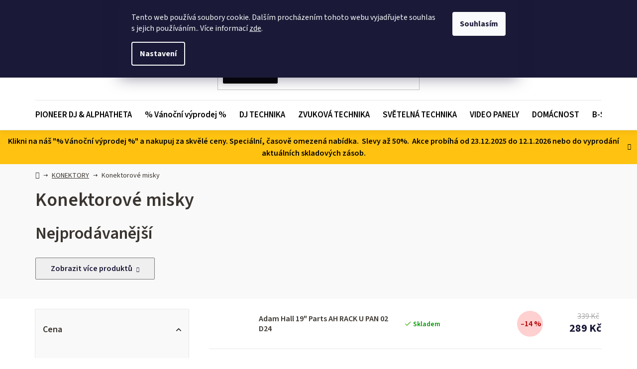

--- FILE ---
content_type: text/html; charset=utf-8
request_url: https://www.visionstore.cz/konektorove-misky/
body_size: 38589
content:
<!doctype html><html lang="cs" dir="ltr" class="header-background-light external-fonts-loaded"><head><meta charset="utf-8" /><meta name="viewport" content="width=device-width,initial-scale=1" /><title>Konektorové misky - VISION STORE</title><link rel="preconnect" href="https://cdn.myshoptet.com" /><link rel="dns-prefetch" href="https://cdn.myshoptet.com" /><link rel="preload" href="https://cdn.myshoptet.com/prj/dist/master/cms/libs/jquery/jquery-1.11.3.min.js" as="script" /><link href="https://cdn.myshoptet.com/prj/dist/master/cms/templates/frontend_templates/shared/css/font-face/source-sans-3.css" rel="stylesheet"><link href="https://cdn.myshoptet.com/prj/dist/master/shop/dist/font-shoptet-13.css.3c47e30adfa2e9e2683b.css" rel="stylesheet"><script>
dataLayer = [];
dataLayer.push({'shoptet' : {
    "pageId": 1542,
    "pageType": "category",
    "currency": "CZK",
    "currencyInfo": {
        "decimalSeparator": ",",
        "exchangeRate": 1,
        "priceDecimalPlaces": 2,
        "symbol": "K\u010d",
        "symbolLeft": 0,
        "thousandSeparator": " "
    },
    "language": "cs",
    "projectId": 449227,
    "category": {
        "guid": "7560554f-b372-11ed-90ab-b8ca3a6a5ac4",
        "path": "KONEKTORY | Konektorov\u00e9 misky",
        "parentCategoryGuid": "01fdd400-f1ff-11eb-90ab-b8ca3a6a5ac4"
    },
    "cartInfo": {
        "id": null,
        "freeShipping": false,
        "freeShippingFrom": 3000,
        "leftToFreeGift": {
            "formattedPrice": "0 K\u010d",
            "priceLeft": 0
        },
        "freeGift": false,
        "leftToFreeShipping": {
            "priceLeft": 3000,
            "dependOnRegion": 0,
            "formattedPrice": "3 000 K\u010d"
        },
        "discountCoupon": [],
        "getNoBillingShippingPrice": {
            "withoutVat": 0,
            "vat": 0,
            "withVat": 0
        },
        "cartItems": [],
        "taxMode": "ORDINARY"
    },
    "cart": [],
    "customer": {
        "priceRatio": 1,
        "priceListId": 1,
        "groupId": null,
        "registered": false,
        "mainAccount": false
    }
}});
dataLayer.push({'cookie_consent' : {
    "marketing": "denied",
    "analytics": "denied"
}});
document.addEventListener('DOMContentLoaded', function() {
    shoptet.consent.onAccept(function(agreements) {
        if (agreements.length == 0) {
            return;
        }
        dataLayer.push({
            'cookie_consent' : {
                'marketing' : (agreements.includes(shoptet.config.cookiesConsentOptPersonalisation)
                    ? 'granted' : 'denied'),
                'analytics': (agreements.includes(shoptet.config.cookiesConsentOptAnalytics)
                    ? 'granted' : 'denied')
            },
            'event': 'cookie_consent'
        });
    });
});
</script>
<meta property="og:type" content="website"><meta property="og:site_name" content="visionstore.cz"><meta property="og:url" content="https://www.visionstore.cz/konektorove-misky/"><meta property="og:title" content="Konektorové misky - VISION STORE"><meta name="author" content="VISION STORE"><meta name="web_author" content="Shoptet.cz"><meta name="dcterms.rightsHolder" content="www.visionstore.cz"><meta name="robots" content="index,follow"><meta property="og:image" content="https://www.visionstore.cz/user/categories/orig/8708blk_1.jpg"><meta property="og:description" content="Konektorové misky, VISION STORE"><meta name="description" content="Konektorové misky, VISION STORE"><meta name="google-site-verification" content="hH0_H0cdRZtXHqC_XUh551CAG3gEVTUmQbW0iXTf4_s"><style>:root {--color-primary: #000000;--color-primary-h: 0;--color-primary-s: 0%;--color-primary-l: 0%;--color-primary-hover: #FFC500;--color-primary-hover-h: 46;--color-primary-hover-s: 100%;--color-primary-hover-l: 50%;--color-secondary: #FFC500;--color-secondary-h: 46;--color-secondary-s: 100%;--color-secondary-l: 50%;--color-secondary-hover: #FFC500;--color-secondary-hover-h: 46;--color-secondary-hover-s: 100%;--color-secondary-hover-l: 50%;--color-tertiary: #000000;--color-tertiary-h: 0;--color-tertiary-s: 0%;--color-tertiary-l: 0%;--color-tertiary-hover: #cfcfcf;--color-tertiary-hover-h: 0;--color-tertiary-hover-s: 0%;--color-tertiary-hover-l: 81%;--color-header-background: #ffffff;--template-font: "Source Sans 3";--template-headings-font: "Source Sans 3";--header-background-url: url("[data-uri]");--cookies-notice-background: #1A1937;--cookies-notice-color: #F8FAFB;--cookies-notice-button-hover: #f5f5f5;--cookies-notice-link-hover: #27263f;--templates-update-management-preview-mode-content: "Náhled aktualizací šablony je aktivní pro váš prohlížeč."}</style>
    
    <link href="https://cdn.myshoptet.com/prj/dist/master/shop/dist/main-13.less.96035efb4db1532b3cd7.css" rel="stylesheet" />
            <link href="https://cdn.myshoptet.com/prj/dist/master/shop/dist/mobile-header-v1-13.less.629f2f48911e67d0188c.css" rel="stylesheet" />
    
    <script>var shoptet = shoptet || {};</script>
    <script src="https://cdn.myshoptet.com/prj/dist/master/shop/dist/main-3g-header.js.05f199e7fd2450312de2.js"></script>
<!-- User include --><!-- api 1012(643) html code header -->
<style data-purpose="gopay-hiding-apple-pay">
	div[data-guid="825eaf0a-3b59-11ee-a47b-364f8c6fa34d"] {
		display: none
	}
</style>
<!-- api 1556(1155) html code header -->
<script>
    var shoptetakCopyDisableSettings={"rightClick":true,"textCopy":true,"imgCopy":true,"adminDisable":true};

    const rootCopy = document.documentElement;
</script>

<!-- api 1610(1200) html code header -->
<script type="text/javascript" website-id="02A940B8-D85B-EE11-9937-0022482027C9" backend-url="https://popup-server.azurewebsites.net" id="notify-script" src="https://popup-server.azurewebsites.net/pixel/script"></script>
<!-- service 1531(1141) html code header -->
<link rel="stylesheet" type="text/css" href="https://services.cofidis.cz/webeshop-calculator/assets/static/cofidis-pay-ei.css"/>
<!-- service 1556(1155) html code header -->
<link rel="stylesheet" href="https://cdn.myshoptet.com/usr/shoptet.tomashlad.eu/user/documents/extras/copy-disable/screen.css?v=7">
<!-- project html code header -->
<!--center><big><b>🚚 Doprava ZDARMA od 2999,- CZK 🚚</b></big></center-->
<link href="/user/documents/style.css?v=1.07" rel="stylesheet" />
<!--link href="https://localhost/dist/style.css" rel="stylesheet" /-->
<!-- /User include --><link rel="shortcut icon" href="/favicon.ico" type="image/x-icon" /><link rel="canonical" href="https://www.visionstore.cz/konektorove-misky/" />    <script>
        var _hwq = _hwq || [];
        _hwq.push(['setKey', '98312C11BF1957C5471BE4A890E9C836']);
        _hwq.push(['setTopPos', '170']);
        _hwq.push(['showWidget', '21']);
        (function() {
            var ho = document.createElement('script');
            ho.src = 'https://cz.im9.cz/direct/i/gjs.php?n=wdgt&sak=98312C11BF1957C5471BE4A890E9C836';
            var s = document.getElementsByTagName('script')[0]; s.parentNode.insertBefore(ho, s);
        })();
    </script>
    <!-- Global site tag (gtag.js) - Google Analytics -->
    <script async src="https://www.googletagmanager.com/gtag/js?id=G-SM1BT1KCPV"></script>
    <script>
        
        window.dataLayer = window.dataLayer || [];
        function gtag(){dataLayer.push(arguments);}
        

                    console.debug('default consent data');

            gtag('consent', 'default', {"ad_storage":"denied","analytics_storage":"denied","ad_user_data":"denied","ad_personalization":"denied","wait_for_update":500});
            dataLayer.push({
                'event': 'default_consent'
            });
        
        gtag('js', new Date());

        
                gtag('config', 'G-SM1BT1KCPV', {"groups":"GA4","send_page_view":false,"content_group":"category","currency":"CZK","page_language":"cs"});
        
                gtag('config', 'AW-298799136', {"allow_enhanced_conversions":true});
        
        
        
        
        
                    gtag('event', 'page_view', {"send_to":"GA4","page_language":"cs","content_group":"category","currency":"CZK"});
        
        
        
        
        
        
        
        
        
        
        
        
        
        document.addEventListener('DOMContentLoaded', function() {
            if (typeof shoptet.tracking !== 'undefined') {
                for (var id in shoptet.tracking.bannersList) {
                    gtag('event', 'view_promotion', {
                        "send_to": "UA",
                        "promotions": [
                            {
                                "id": shoptet.tracking.bannersList[id].id,
                                "name": shoptet.tracking.bannersList[id].name,
                                "position": shoptet.tracking.bannersList[id].position
                            }
                        ]
                    });
                }
            }

            shoptet.consent.onAccept(function(agreements) {
                if (agreements.length !== 0) {
                    console.debug('gtag consent accept');
                    var gtagConsentPayload =  {
                        'ad_storage': agreements.includes(shoptet.config.cookiesConsentOptPersonalisation)
                            ? 'granted' : 'denied',
                        'analytics_storage': agreements.includes(shoptet.config.cookiesConsentOptAnalytics)
                            ? 'granted' : 'denied',
                                                                                                'ad_user_data': agreements.includes(shoptet.config.cookiesConsentOptPersonalisation)
                            ? 'granted' : 'denied',
                        'ad_personalization': agreements.includes(shoptet.config.cookiesConsentOptPersonalisation)
                            ? 'granted' : 'denied',
                        };
                    console.debug('update consent data', gtagConsentPayload);
                    gtag('consent', 'update', gtagConsentPayload);
                    dataLayer.push(
                        { 'event': 'update_consent' }
                    );
                }
            });
        });
    </script>
</head><body class="desktop id-1542 in-konektorove-misky template-13 type-category multiple-columns-body columns-mobile-2 columns-3 smart-labels-active ums_forms_redesign--off ums_a11y_category_page--on ums_discussion_rating_forms--off ums_flags_display_unification--on ums_a11y_login--on mobile-header-version-1"><noscript>
    <style>
        #header {
            padding-top: 0;
            position: relative !important;
            top: 0;
        }
        .header-navigation {
            position: relative !important;
        }
        .overall-wrapper {
            margin: 0 !important;
        }
        body:not(.ready) {
            visibility: visible !important;
        }
    </style>
    <div class="no-javascript">
        <div class="no-javascript__title">Musíte změnit nastavení vašeho prohlížeče</div>
        <div class="no-javascript__text">Podívejte se na: <a href="https://www.google.com/support/bin/answer.py?answer=23852">Jak povolit JavaScript ve vašem prohlížeči</a>.</div>
        <div class="no-javascript__text">Pokud používáte software na blokování reklam, může být nutné povolit JavaScript z této stránky.</div>
        <div class="no-javascript__text">Děkujeme.</div>
    </div>
</noscript>

        <div id="fb-root"></div>
        <script>
            window.fbAsyncInit = function() {
                FB.init({
//                    appId            : 'your-app-id',
                    autoLogAppEvents : true,
                    xfbml            : true,
                    version          : 'v19.0'
                });
            };
        </script>
        <script async defer crossorigin="anonymous" src="https://connect.facebook.net/cs_CZ/sdk.js"></script>    <div class="siteCookies siteCookies--top siteCookies--dark js-siteCookies" role="dialog" data-testid="cookiesPopup" data-nosnippet>
        <div class="siteCookies__form">
            <div class="siteCookies__content">
                <div class="siteCookies__text">
                    Tento web používá soubory cookie. Dalším procházením tohoto webu vyjadřujete souhlas s jejich používáním.. Více informací <a href="http://www.visionstore.cz/podminky-ochrany-osobnich-udaju/" target="\" _blank="" rel="\" noreferrer="">zde</a>.
                </div>
                <p class="siteCookies__links">
                    <button class="siteCookies__link js-cookies-settings" aria-label="Nastavení cookies" data-testid="cookiesSettings">Nastavení</button>
                </p>
            </div>
            <div class="siteCookies__buttonWrap">
                                <button class="siteCookies__button js-cookiesConsentSubmit" value="all" aria-label="Přijmout cookies" data-testid="buttonCookiesAccept">Souhlasím</button>
            </div>
        </div>
        <script>
            document.addEventListener("DOMContentLoaded", () => {
                const siteCookies = document.querySelector('.js-siteCookies');
                document.addEventListener("scroll", shoptet.common.throttle(() => {
                    const st = document.documentElement.scrollTop;
                    if (st > 1) {
                        siteCookies.classList.add('siteCookies--scrolled');
                    } else {
                        siteCookies.classList.remove('siteCookies--scrolled');
                    }
                }, 100));
            });
        </script>
    </div>
<a href="#content" class="skip-link sr-only">Přejít na obsah</a><div class="overall-wrapper"><div class="site-msg information"><div class="container"><div class="text">Klikni na náš "% Vánoční výprodej %" a nakupuj za skvělé ceny. 

Speciální, časově omezená nabídka. 

Slevy až 50%. 

Akce probíhá od 23.12.2025 do 12.1.2026 nebo do vyprodání aktuálních skladových zásob.</div><div class="close js-close-information-msg"></div></div></div><div class="user-action"><div class="container">
    <div class="user-action-in">
                    <div id="login" class="user-action-login popup-widget login-widget" role="dialog" aria-labelledby="loginHeading">
        <div class="popup-widget-inner">
                            <h2 id="loginHeading">Přihlášení k vašemu účtu</h2><div id="customerLogin"><form action="/action/Customer/Login/" method="post" id="formLoginIncluded" class="csrf-enabled formLogin" data-testid="formLogin"><input type="hidden" name="referer" value="" /><div class="form-group"><div class="input-wrapper email js-validated-element-wrapper no-label"><input type="email" name="email" class="form-control" autofocus placeholder="E-mailová adresa (např. jan@novak.cz)" data-testid="inputEmail" autocomplete="email" required /></div></div><div class="form-group"><div class="input-wrapper password js-validated-element-wrapper no-label"><input type="password" name="password" class="form-control" placeholder="Heslo" data-testid="inputPassword" autocomplete="current-password" required /><span class="no-display">Nemůžete vyplnit toto pole</span><input type="text" name="surname" value="" class="no-display" /></div></div><div class="form-group"><div class="login-wrapper"><button type="submit" class="btn btn-secondary btn-text btn-login" data-testid="buttonSubmit">Přihlásit se</button><div class="password-helper"><a href="/registrace/" data-testid="signup" rel="nofollow">Nová registrace</a><a href="/klient/zapomenute-heslo/" rel="nofollow">Zapomenuté heslo</a></div></div></div></form>
</div>                    </div>
    </div>

                <div id="cart-widget" class="user-action-cart popup-widget cart-widget loader-wrapper" data-testid="popupCartWidget" role="dialog" aria-hidden="true">
            <div class="popup-widget-inner cart-widget-inner place-cart-here">
                <div class="loader-overlay">
                    <div class="loader"></div>
                </div>
            </div>
        </div>
    </div>
</div>
</div><div class="top-navigation-bar" data-testid="topNavigationBar">

    <div class="container">

                            <div class="top-navigation-menu">
                <ul class="top-navigation-bar-menu">
                                            <li class="top-navigation-menu-item-external-72">
                            <a href="https://visionproduction.cz/#o-nas" title="O nás">O nás</a>
                        </li>
                                            <li class="top-navigation-menu-item-27">
                            <a href="/jak-nakupovat/" title="Jak nakupovat">Jak nakupovat</a>
                        </li>
                                            <li class="top-navigation-menu-item-1648">
                            <a href="/doprava/" title="Doprava">Doprava</a>
                        </li>
                                            <li class="top-navigation-menu-item-1515">
                            <a href="/kontakt/" title="Kontakt">Kontakt</a>
                        </li>
                                    </ul>
                <div class="top-navigation-menu-trigger">Více</div>
                <ul class="top-navigation-bar-menu-helper"></ul>
            </div>
        
        <div class="top-navigation-tools">
                <div class="dropdown">
        <span>Ceny v:</span>
        <button id="topNavigationDropdown" type="button" data-toggle="dropdown" aria-haspopup="true" aria-expanded="false">
            CZK
            <span class="caret"></span>
        </button>
        <ul class="dropdown-menu" aria-labelledby="topNavigationDropdown"><li><a href="/action/Currency/changeCurrency/?currencyCode=CZK" rel="nofollow">CZK</a></li><li><a href="/action/Currency/changeCurrency/?currencyCode=EUR" rel="nofollow">EUR</a></li></ul>
    </div>
            <button class="top-nav-button top-nav-button-login toggle-window" type="button" data-target="login" aria-haspopup="dialog" aria-controls="login" aria-expanded="false" data-testid="signin"><span>Přihlášení</span></button>
    <a href="/registrace/" class="top-nav-button top-nav-button-register" data-testid="headerSignup">Registrace</a>
        </div>

    </div>

</div>
<header id="header">
        <div class="header-top">
            <div class="container navigation-wrapper header-top-wrapper">
                <div class="site-name"><a href="/" data-testid="linkWebsiteLogo"><img src="https://cdn.myshoptet.com/usr/www.visionstore.cz/user/logos/vision-store-black-1.png" alt="VISION STORE" fetchpriority="low" /></a></div>                <div class="search" itemscope itemtype="https://schema.org/WebSite">
                    <meta itemprop="headline" content="Konektorové misky"/><meta itemprop="url" content="https://www.visionstore.cz"/><meta itemprop="text" content="Konektorové misky, VISION STORE"/>                    <form action="/action/ProductSearch/prepareString/" method="post"
    id="formSearchForm" class="search-form compact-form js-search-main"
    itemprop="potentialAction" itemscope itemtype="https://schema.org/SearchAction" data-testid="searchForm">
    <fieldset>
        <meta itemprop="target"
            content="https://www.visionstore.cz/vyhledavani/?string={string}"/>
        <input type="hidden" name="language" value="cs"/>
        
            
    <span class="search-input-icon" aria-hidden="true"></span>

<input
    type="search"
    name="string"
        class="query-input form-control search-input js-search-input"
    placeholder="Napište, co hledáte"
    autocomplete="off"
    required
    itemprop="query-input"
    aria-label="Vyhledávání"
    data-testid="searchInput"
>
            <button type="submit" class="btn btn-default search-button" data-testid="searchBtn">Hledat</button>
        
    </fieldset>
</form>
                </div>
                <div class="navigation-buttons">
                    <a href="#" class="toggle-window" data-target="search" data-testid="linkSearchIcon"><span class="sr-only">Hledat</span></a>
                        
    <a href="/kosik/" class="btn btn-icon toggle-window cart-count" data-target="cart" data-hover="true" data-redirect="true" data-testid="headerCart" rel="nofollow" aria-haspopup="dialog" aria-expanded="false" aria-controls="cart-widget">
        
                <span class="sr-only">Nákupní košík</span>
        
            <span class="cart-price visible-lg-inline-block" data-testid="headerCartPrice">
                                    Prázdný košík                            </span>
        
    
            </a>
                    <a href="#" class="toggle-window" data-target="navigation" data-testid="hamburgerMenu"></a>
                </div>
            </div>
        </div>
        <div class="header-bottom">
            <div class="container navigation-wrapper header-bottom-wrapper js-navigation-container">
                <nav id="navigation" aria-label="Hlavní menu" data-collapsible="true"><div class="navigation-in menu"><ul class="menu-level-1" role="menubar" data-testid="headerMenuItems"><li class="menu-item-1251" role="none"><a href="/pioneer-dj/" data-testid="headerMenuItem" role="menuitem" aria-expanded="false"><b>PIONEER DJ &amp; ALPHATHETA</b></a></li>
<li class="menu-item-792" role="none"><a href="/akcni-nabidka/" data-testid="headerMenuItem" role="menuitem" aria-expanded="false"><b>% Vánoční výprodej %</b></a></li>
<li class="menu-item-715" role="none"><a href="/dj-technika/" data-testid="headerMenuItem" role="menuitem" aria-expanded="false"><b>DJ TECHNIKA</b></a></li>
<li class="menu-item-709" role="none"><a href="/zvukova-technika/" data-testid="headerMenuItem" role="menuitem" aria-expanded="false"><b>ZVUKOVÁ TECHNIKA</b></a></li>
<li class="menu-item-718" role="none"><a href="/svetelna-technika/" data-testid="headerMenuItem" role="menuitem" aria-expanded="false"><b>SVĚTELNÁ TECHNIKA</b></a></li>
<li class="menu-item-1997" role="none"><a href="/video-panely/" data-testid="headerMenuItem" role="menuitem" aria-expanded="false"><b>VIDEO PANELY</b></a></li>
<li class="menu-item-1269" role="none"><a href="/domacnost/" data-testid="headerMenuItem" role="menuitem" aria-expanded="false"><b>DOMÁCNOST</b></a></li>
<li class="menu-item-1987" role="none"><a href="/b-stock/" data-testid="headerMenuItem" role="menuitem" aria-expanded="false"><b>B-STOCK</b></a></li>
<li class="menu-item-1083" role="none"><a href="/hudebni-nastroje/" data-testid="headerMenuItem" role="menuitem" aria-expanded="false"><b>HUDEBNÍ NÁSTROJE</b></a></li>
<li class="menu-item-759" role="none"><a href="/studio-technika/" data-testid="headerMenuItem" role="menuitem" aria-expanded="false"><b>STUDIOVÁ TECHNIKA</b></a></li>
<li class="menu-item-807" role="none"><a href="/efektove-vyrobniky/" data-testid="headerMenuItem" role="menuitem" aria-expanded="false"><b>EFEKTOVÉ VÝROBNÍKY</b></a></li>
<li class="menu-item-975" role="none"><a href="/konektory/" data-testid="headerMenuItem" role="menuitem" aria-expanded="false"><b>KONEKTORY</b></a></li>
<li class="menu-item-801" role="none"><a href="/kabely/" data-testid="headerMenuItem" role="menuitem" aria-expanded="false"><b>KABELY</b></a></li>
<li class="menu-item-810" role="none"><a href="/podiova-technika/" data-testid="headerMenuItem" role="menuitem" aria-expanded="false"><b>PÓDIOVÁ TECHNIKA</b></a></li>
<li class="menu-item-1122" role="none"><a href="/konstrukcni-material/" data-testid="headerMenuItem" role="menuitem" aria-expanded="false"><b>KONSTRUKČNÍ MATERIÁL</b></a></li>
<li class="menu-item-1128" role="none"><a href="/party-doplnky/" data-testid="headerMenuItem" role="menuitem" aria-expanded="false"><b>PÁRTY DOPLŇKY</b></a></li>
<li class="menu-item-1413" role="none"><a href="/nahradni-dily/" data-testid="headerMenuItem" role="menuitem" aria-expanded="false"><b>NÁHRADNÍ DÍLY</b></a></li>
<li class="menu-item-1428" role="none"><a href="/darkove-poukazy/" data-testid="headerMenuItem" role="menuitem" aria-expanded="false"><b>DÁRKOVÉ POUKAZY</b></a></li>
<li class="menu-item-1107" role="none"><a href="/ios-android/" data-testid="headerMenuItem" role="menuitem" aria-expanded="false"><b>iOS / ANDROID</b></a></li>
<li class="menu-item-1431" role="none"><a href="/svatby/" data-testid="headerMenuItem" role="menuitem" aria-expanded="false"><b>SVATBY</b></a></li>
<li class="menu-item-933" role="none"><a href="/id-pasky/" data-testid="headerMenuItem" role="menuitem" aria-expanded="false"><b>ID PÁSKY</b></a></li>
<li class="menu-item-1854" role="none"><a href="/merch/" data-testid="headerMenuItem" role="menuitem" aria-expanded="false"><b>MERCH</b></a></li>
<li class="menu-item-1991" role="none"><a href="/-letni-slevy/" data-testid="headerMenuItem" role="menuitem" aria-expanded="false"><b>&quot;POSEZÓNÍ VÝPRODEJ&quot;</b></a></li>
<li class="ext" id="nav-manufacturers" role="none"><a href="https://www.visionstore.cz/znacka/" data-testid="brandsText" role="menuitem"><b>Značky</b><span class="submenu-arrow"></span></a><ul class="menu-level-2" role="menu"><li role="none"><a href="/znacka/palmin/" data-testid="brandName" role="menuitem"><span>PALMIN</span></a></li><li role="none"><a href="/znacka/pioneer-dj/" data-testid="brandName" role="menuitem"><span>PIONEER DJ</span></a></li></ul>
</li></ul>
    <ul class="navigationActions" role="menu">
                    <li class="ext" role="none">
                <a href="#">
                                            <span>
                            <span>Měna</span>
                            <span>(CZK)</span>
                        </span>
                                        <span class="submenu-arrow"></span>
                </a>
                <ul class="navigationActions__submenu menu-level-2" role="menu">
                    <li role="none">
                                                    <ul role="menu">
                                                                    <li class="navigationActions__submenu__item navigationActions__submenu__item--active" role="none">
                                        <a href="/action/Currency/changeCurrency/?currencyCode=CZK" rel="nofollow" role="menuitem">CZK</a>
                                    </li>
                                                                    <li class="navigationActions__submenu__item" role="none">
                                        <a href="/action/Currency/changeCurrency/?currencyCode=EUR" rel="nofollow" role="menuitem">EUR</a>
                                    </li>
                                                            </ul>
                                                                    </li>
                </ul>
            </li>
                            <li role="none">
                                    <a href="/login/?backTo=%2Fkonektorove-misky%2F" rel="nofollow" data-testid="signin" role="menuitem"><span>Přihlášení</span></a>
                            </li>
                        </ul>
</div><span class="navigation-close"></span></nav><div class="menu-helper" data-testid="hamburgerMenu"><span>Více</span></div>
            </div>
        </div>
    </header><!-- / header -->


<div id="content-wrapper" class="container content-wrapper">
    
                                <div class="breadcrumbs navigation-home-icon-wrapper" itemscope itemtype="https://schema.org/BreadcrumbList">
                                                                            <span id="navigation-first" data-basetitle="VISION STORE" itemprop="itemListElement" itemscope itemtype="https://schema.org/ListItem">
                <a href="/" itemprop="item" class="navigation-home-icon"><span class="sr-only" itemprop="name">Domů</span></a>
                <span class="navigation-bullet">/</span>
                <meta itemprop="position" content="1" />
            </span>
                                <span id="navigation-1" itemprop="itemListElement" itemscope itemtype="https://schema.org/ListItem">
                <a href="/konektory/" itemprop="item" data-testid="breadcrumbsSecondLevel"><span itemprop="name">KONEKTORY</span></a>
                <span class="navigation-bullet">/</span>
                <meta itemprop="position" content="2" />
            </span>
                                            <span id="navigation-2" itemprop="itemListElement" itemscope itemtype="https://schema.org/ListItem" data-testid="breadcrumbsLastLevel">
                <meta itemprop="item" content="https://www.visionstore.cz/konektorove-misky/" />
                <meta itemprop="position" content="3" />
                <span itemprop="name" data-title="Konektorové misky">Konektorové misky</span>
            </span>
            </div>
            
    <div class="content-wrapper-in">
                                                <aside class="sidebar sidebar-left"  data-testid="sidebarMenu">
                                                                                                <div class="sidebar-inner">
                                                                                                        <div class="box box-bg-variant box-sm box-filters"><div id="filters-default-position" data-filters-default-position="left"></div><div class="filters-wrapper"><div class="filters-unveil-button-wrapper" data-testid='buttonOpenFilter'><a href="#" class="btn btn-default unveil-button" data-unveil="filters" data-text="Zavřít filtr">Otevřít filtr </a></div><div id="filters" class="filters"><div class="slider-wrapper"><h4><span>Cena</span></h4><div class="slider-header"><span class="from"><span id="min">59</span> Kč</span><span class="to"><span id="max">689</span> Kč</span></div><div class="slider-content"><div id="slider" class="param-price-filter"></div></div><span id="currencyExchangeRate" class="no-display">1</span><span id="categoryMinValue" class="no-display">59</span><span id="categoryMaxValue" class="no-display">689</span></div><form action="/action/ProductsListing/setPriceFilter/" method="post" id="price-filter-form"><fieldset id="price-filter"><input type="hidden" value="59" name="priceMin" id="price-value-min" /><input type="hidden" value="689" name="priceMax" id="price-value-max" /><input type="hidden" name="referer" value="/konektorove-misky/" /></fieldset></form><div class="filter-sections"><div class="filter-section filter-section-boolean"><div class="param-filter-top"><form action="/action/ProductsListing/setStockFilter/" method="post"><fieldset><div><input type="checkbox" value="1" name="stock" id="stock" data-url="https://www.visionstore.cz/konektorove-misky/?stock=1" data-filter-id="1" data-filter-code="stock"  autocomplete="off" /><label for="stock" class="filter-label">Na skladě <span class="filter-count">6</span></label></div><input type="hidden" name="referer" value="/konektorove-misky/" /></fieldset></form><form action="/action/ProductsListing/setDoubledotFilter/" method="post"><fieldset><div><input data-url="https://www.visionstore.cz/konektorove-misky/?dd=1" data-filter-id="1" data-filter-code="dd" type="checkbox" name="dd[]" id="dd[]1" value="1"  disabled="disabled" autocomplete="off" /><label for="dd[]1" class="filter-label disabled ">Akce<span class="filter-count">0</span></label></div><div><input data-url="https://www.visionstore.cz/konektorove-misky/?dd=2" data-filter-id="2" data-filter-code="dd" type="checkbox" name="dd[]" id="dd[]2" value="2"  disabled="disabled" autocomplete="off" /><label for="dd[]2" class="filter-label disabled ">Novinka<span class="filter-count">0</span></label></div><div><input data-url="https://www.visionstore.cz/konektorove-misky/?dd=3" data-filter-id="3" data-filter-code="dd" type="checkbox" name="dd[]" id="dd[]3" value="3"  disabled="disabled" autocomplete="off" /><label for="dd[]3" class="filter-label disabled ">Tip<span class="filter-count">0</span></label></div><input type="hidden" name="referer" value="/konektorove-misky/" /></fieldset></form></div></div><div class="filter-section filter-section-button"><a href="#" class="chevron-after chevron-down-after toggle-filters" data-unveil="category-filter-hover">Rozbalit filtr</a></div><div id="category-filter-hover"><div id="manufacturer-filter" class="filter-section filter-section-manufacturer"><h4><span>Značky</span></h4><form action="/action/productsListing/setManufacturerFilter/" method="post"><fieldset><div><input data-url="https://www.visionstore.cz/konektorove-misky:adam-hall/" data-filter-id="adam-hall" data-filter-code="manufacturerId" type="checkbox" name="manufacturerId[]" id="manufacturerId[]adam-hall" value="adam-hall" autocomplete="off" /><label for="manufacturerId[]adam-hall" class="filter-label">Adam Hall&nbsp;<span class="filter-count">8</span></label></div><input type="hidden" name="referer" value="/konektorove-misky/" /></fieldset></form></div><div class="filter-section filter-section-count"><div class="filter-total-count">        Položek k zobrazení: <strong>8</strong>
    </div>
</div>

</div></div></div></div></div>
                                                                    </div>
                                                            </aside>
                            <main id="content" class="content narrow">
                            <div class="category-top">
            <h1 class="category-title" data-testid="titleCategory">Konektorové misky</h1>
                            
    
            <div class="products-top-wrapper" aria-labelledby="productsTopHeading">
    <h2 id="productsTopHeading" class="products-top-header">Nejprodávanější</h2>
    <div id="productsTop" class="products products-inline products-top">
        
    
                                <div class="product active" aria-hidden="false">
    <div class="p" data-micro="product" data-micro-product-id="15287" data-testid="productItem">
            <a href="/adam-hall-19--parts-ah-rack-u-pan-02-d24/" class="image" aria-hidden="true" tabindex="-1">
        <img src="data:image/svg+xml,%3Csvg%20width%3D%22100%22%20height%3D%22100%22%20xmlns%3D%22http%3A%2F%2Fwww.w3.org%2F2000%2Fsvg%22%3E%3C%2Fsvg%3E" alt="Adam Hall 19&quot; Parts AH RACK U PAN 02 D24" data-micro-image="https://cdn.myshoptet.com/usr/www.visionstore.cz/user/shop/big/15287_adam-hall-19--parts-ah-rack-u-pan-02-d24.jpg?67890639" width="100" height="100"  data-src="https://cdn.myshoptet.com/usr/www.visionstore.cz/user/shop/related/15287_adam-hall-19--parts-ah-rack-u-pan-02-d24.jpg?67890639" fetchpriority="low" />
                    <meta id="ogImageProducts" property="og:image" content="https://cdn.myshoptet.com/usr/www.visionstore.cz/user/shop/big/15287_adam-hall-19--parts-ah-rack-u-pan-02-d24.jpg?67890639" />
                <meta itemprop="image" content="https://cdn.myshoptet.com/usr/www.visionstore.cz/user/shop/big/15287_adam-hall-19--parts-ah-rack-u-pan-02-d24.jpg?67890639">
        <div class="extra-flags">
            

    

    <div class="flags flags-extra">
      
                
                                                                              
            <span class="flag flag-discount">
                                                                                                            <span class="price-standard"><span>339 Kč</span></span>
                                                                                                                                                <span class="price-save">&ndash;14 %</span>
                                    </span>
              </div>
        </div>
    </a>
        <div class="p-in">
            <div class="p-in-in">
                <a
    href="/adam-hall-19--parts-ah-rack-u-pan-02-d24/"
    class="name"
    data-micro="url">
    <span data-micro="name" data-testid="productCardName">
          Adam Hall 19&quot; Parts AH RACK U PAN 02 D24    </span>
</a>
                <div class="ratings-wrapper">
                                                                        <div class="availability">
            <span class="show-tooltip acronym" title="Při objednávce do 13:00 hod expedujeme tentýž den." style="color:#009901">
                Skladem            </span>
                                                        <span class="availability-amount" data-testid="numberAvailabilityAmount">(1&nbsp;ks)</span>
        </div>
                                    <span class="p-code">
            Kód: <span data-micro="sku">15287</span>
        </span>
                    </div>
                                            </div>
            

<div class="p-bottom no-buttons">
    <div class="offers" data-micro="offer"
    data-micro-price="289.00"
    data-micro-price-currency="CZK"
    data-micro-warranty="3 roky spotřebitel, 2 roky firma"
            data-micro-availability="https://schema.org/InStock"
    >
        <div class="prices">
                    
                            <span class="price-standard-wrapper"><span class="price-standard-label">Původně: </span><span class="price-standard"><span>339 Kč</span></span></span>
                    
                
                            <span class="price-save">&nbsp;(&ndash;14 %)</span>
                    
    
    
            <div class="price price-final" data-testid="productCardPrice">
        <strong>
                                        289 Kč
                    </strong>
            
    
        
    </div>
            <div class="price-additional">(238,84 Kč&nbsp;bez DPH)</div>
    
</div>
            </div>
</div>
        </div>
    </div>
</div>
                <div class="product active" aria-hidden="false">
    <div class="p" data-micro="product" data-micro-product-id="13797" data-testid="productItem">
            <a href="/adam-hall-872225/" class="image" aria-hidden="true" tabindex="-1">
        <img src="data:image/svg+xml,%3Csvg%20width%3D%22100%22%20height%3D%22100%22%20xmlns%3D%22http%3A%2F%2Fwww.w3.org%2F2000%2Fsvg%22%3E%3C%2Fsvg%3E" alt="Adam Hall 872225" data-micro-image="https://cdn.myshoptet.com/usr/www.visionstore.cz/user/shop/big/13797_adam-hall-872225.jpg?65f06059" width="100" height="100"  data-src="https://cdn.myshoptet.com/usr/www.visionstore.cz/user/shop/related/13797_adam-hall-872225.jpg?65f06059" fetchpriority="low" />
                <meta itemprop="image" content="https://cdn.myshoptet.com/usr/www.visionstore.cz/user/shop/big/13797_adam-hall-872225.jpg?65f06059">
        <div class="extra-flags">
            

    

    <div class="flags flags-extra">
      
                
                                                                              
            <span class="flag flag-discount">
                                                                                                            <span class="price-standard"><span>312 Kč</span></span>
                                                                                                                                                <span class="price-save">&ndash;20 %</span>
                                    </span>
              </div>
        </div>
    </a>
        <div class="p-in">
            <div class="p-in-in">
                <a
    href="/adam-hall-872225/"
    class="name"
    data-micro="url">
    <span data-micro="name" data-testid="productCardName">
          Adam Hall 872225    </span>
</a>
                <div class="ratings-wrapper">
                                                                        <div class="availability">
            <span class="show-tooltip acronym" title="Při objednávce do 13:00 hod expedujeme tentýž den." style="color:#009901">
                Skladem            </span>
                                                        <span class="availability-amount" data-testid="numberAvailabilityAmount">(1&nbsp;ks)</span>
        </div>
                                    <span class="p-code">
            Kód: <span data-micro="sku">88928</span>
        </span>
                    </div>
                                            </div>
            

<div class="p-bottom no-buttons">
    <div class="offers" data-micro="offer"
    data-micro-price="249.00"
    data-micro-price-currency="CZK"
    data-micro-warranty="2 roky + prodloužená záruka 1 rok ZDARMA"
            data-micro-availability="https://schema.org/InStock"
    >
        <div class="prices">
                    
                            <span class="price-standard-wrapper"><span class="price-standard-label">Původně: </span><span class="price-standard"><span>312 Kč</span></span></span>
                    
                
                            <span class="price-save">&nbsp;(&ndash;20 %)</span>
                    
    
    
            <div class="price price-final" data-testid="productCardPrice">
        <strong>
                                        249 Kč
                    </strong>
            
    
        
    </div>
            <div class="price-additional">(205,79 Kč&nbsp;bez DPH)</div>
    
</div>
            </div>
</div>
        </div>
    </div>
</div>
                <div class="product active" aria-hidden="false">
    <div class="p" data-micro="product" data-micro-product-id="13794" data-testid="productItem">
            <a href="/adam-hall-872215/" class="image" aria-hidden="true" tabindex="-1">
        <img src="data:image/svg+xml,%3Csvg%20width%3D%22100%22%20height%3D%22100%22%20xmlns%3D%22http%3A%2F%2Fwww.w3.org%2F2000%2Fsvg%22%3E%3C%2Fsvg%3E" alt="Adam Hall 872215" data-micro-image="https://cdn.myshoptet.com/usr/www.visionstore.cz/user/shop/big/13794_adam-hall-872215.jpg?65f05f59" width="100" height="100"  data-src="https://cdn.myshoptet.com/usr/www.visionstore.cz/user/shop/related/13794_adam-hall-872215.jpg?65f05f59" fetchpriority="low" />
                <meta itemprop="image" content="https://cdn.myshoptet.com/usr/www.visionstore.cz/user/shop/big/13794_adam-hall-872215.jpg?65f05f59">
        <div class="extra-flags">
            

    

    <div class="flags flags-extra">
      
                
                                                                              
            <span class="flag flag-discount">
                                                                                                            <span class="price-standard"><span>312 Kč</span></span>
                                                                                                                                                <span class="price-save">&ndash;20 %</span>
                                    </span>
              </div>
        </div>
    </a>
        <div class="p-in">
            <div class="p-in-in">
                <a
    href="/adam-hall-872215/"
    class="name"
    data-micro="url">
    <span data-micro="name" data-testid="productCardName">
          Adam Hall 872215    </span>
</a>
                <div class="ratings-wrapper">
                                                                        <div class="availability">
            <span>
                U dodavatele            </span>
                                                            </div>
                                    <span class="p-code">
            Kód: <span data-micro="sku">13794</span>
        </span>
                    </div>
                                            </div>
            

<div class="p-bottom no-buttons">
    <div class="offers" data-micro="offer"
    data-micro-price="249.00"
    data-micro-price-currency="CZK"
    data-micro-warranty="2 roky + prodloužená záruka 1 rok ZDARMA"
            data-micro-availability="https://schema.org/InStock"
    >
        <div class="prices">
                    
                            <span class="price-standard-wrapper"><span class="price-standard-label">Původně: </span><span class="price-standard"><span>312 Kč</span></span></span>
                    
                
                            <span class="price-save">&nbsp;(&ndash;20 %)</span>
                    
    
    
            <div class="price price-final" data-testid="productCardPrice">
        <strong>
                                        249 Kč
                    </strong>
            
    
        
    </div>
            <div class="price-additional">(205,79 Kč&nbsp;bez DPH)</div>
    
</div>
            </div>
</div>
        </div>
    </div>
</div>
                <div class="product active" aria-hidden="false">
    <div class="p" data-micro="product" data-micro-product-id="13065" data-testid="productItem">
            <a href="/adam-hall-872230/" class="image" aria-hidden="true" tabindex="-1">
        <img src="data:image/svg+xml,%3Csvg%20width%3D%22100%22%20height%3D%22100%22%20xmlns%3D%22http%3A%2F%2Fwww.w3.org%2F2000%2Fsvg%22%3E%3C%2Fsvg%3E" alt="Adam Hall 872230" data-micro-image="https://cdn.myshoptet.com/usr/www.visionstore.cz/user/shop/big/13065-1_adam-hall-872230.jpg?654cd8cb" width="100" height="100"  data-src="https://cdn.myshoptet.com/usr/www.visionstore.cz/user/shop/related/13065-1_adam-hall-872230.jpg?654cd8cb" fetchpriority="low" />
                <meta itemprop="image" content="https://cdn.myshoptet.com/usr/www.visionstore.cz/user/shop/big/13065-1_adam-hall-872230.jpg?654cd8cb">
        <div class="extra-flags">
            

    

    <div class="flags flags-extra">
      
                
                                                                              
            <span class="flag flag-discount">
                                                                                                            <span class="price-standard"><span>862 Kč</span></span>
                                                                                                                                                <span class="price-save">&ndash;20 %</span>
                                    </span>
              </div>
        </div>
    </a>
        <div class="p-in">
            <div class="p-in-in">
                <a
    href="/adam-hall-872230/"
    class="name"
    data-micro="url">
    <span data-micro="name" data-testid="productCardName">
          Adam Hall 872230    </span>
</a>
                <div class="ratings-wrapper">
                                                                        <div class="availability">
            <span>
                U dodavatele            </span>
                                                            </div>
                                    <span class="p-code">
            Kód: <span data-micro="sku">13065</span>
        </span>
                    </div>
                                            </div>
            

<div class="p-bottom no-buttons">
    <div class="offers" data-micro="offer"
    data-micro-price="689.00"
    data-micro-price-currency="CZK"
    data-micro-warranty="2 roky + prodloužená záruka 1 rok ZDARMA"
            data-micro-availability="https://schema.org/InStock"
    >
        <div class="prices">
                    
                            <span class="price-standard-wrapper"><span class="price-standard-label">Původně: </span><span class="price-standard"><span>862 Kč</span></span></span>
                    
                
                            <span class="price-save">&nbsp;(&ndash;20 %)</span>
                    
    
    
            <div class="price price-final" data-testid="productCardPrice">
        <strong>
                                        689 Kč
                    </strong>
            
    
        
    </div>
            <div class="price-additional">(569,42 Kč&nbsp;bez DPH)</div>
    
</div>
            </div>
</div>
        </div>
    </div>
</div>
                <div class="product inactive" aria-hidden="true">
    <div class="p" data-micro="product" data-micro-product-id="7341" data-testid="productItem">
            <a href="/adam-hall-8705-blk/" class="image" aria-hidden="true" tabindex="-1">
        <img src="data:image/svg+xml,%3Csvg%20width%3D%22100%22%20height%3D%22100%22%20xmlns%3D%22http%3A%2F%2Fwww.w3.org%2F2000%2Fsvg%22%3E%3C%2Fsvg%3E" alt="8705BLK 1" data-micro-image="https://cdn.myshoptet.com/usr/www.visionstore.cz/user/shop/big/7341_8705blk-1.jpg?652e1a70" width="100" height="100"  data-src="https://cdn.myshoptet.com/usr/www.visionstore.cz/user/shop/related/7341_8705blk-1.jpg?652e1a70" fetchpriority="low" />
                <meta itemprop="image" content="https://cdn.myshoptet.com/usr/www.visionstore.cz/user/shop/big/7341_8705blk-1.jpg?652e1a70">
        <div class="extra-flags">
            

    

    <div class="flags flags-extra">
      
                
                                                                              
            <span class="flag flag-discount">
                                                                                                            <span class="price-standard"><span>87 Kč</span></span>
                                                                                                                                                <span class="price-save">&ndash;20 %</span>
                                    </span>
              </div>
        </div>
    </a>
        <div class="p-in">
            <div class="p-in-in">
                <a
    href="/adam-hall-8705-blk/"
    class="name"
    data-micro="url" tabindex="-1">
    <span data-micro="name" data-testid="productCardName">
          Adam Hall 8705 BLK    </span>
</a>
                <div class="ratings-wrapper">
                                                                        <div class="availability">
            <span class="show-tooltip acronym" title="Při objednávce do 13:00 hod expedujeme tentýž den." style="color:#009901">
                Skladem            </span>
                                                        <span class="availability-amount" data-testid="numberAvailabilityAmount">(5&nbsp;ks)</span>
        </div>
                                    <span class="p-code">
            Kód: <span data-micro="sku">7341</span>
        </span>
                    </div>
                                            </div>
            

<div class="p-bottom no-buttons">
    <div class="offers" data-micro="offer"
    data-micro-price="69.00"
    data-micro-price-currency="CZK"
    data-micro-warranty="2 roky + prodloužená záruka 1 rok ZDARMA"
            data-micro-availability="https://schema.org/InStock"
    >
        <div class="prices">
                    
                            <span class="price-standard-wrapper"><span class="price-standard-label">Původně: </span><span class="price-standard"><span>87 Kč</span></span></span>
                    
                
                            <span class="price-save">&nbsp;(&ndash;20 %)</span>
                    
    
    
            <div class="price price-final" data-testid="productCardPrice">
        <strong>
                                        69 Kč
                    </strong>
            
    
        
    </div>
            <div class="price-additional">(57,02 Kč&nbsp;bez DPH)</div>
    
</div>
            </div>
</div>
        </div>
    </div>
</div>
                <div class="product inactive" aria-hidden="true">
    <div class="p" data-micro="product" data-micro-product-id="7338" data-testid="productItem">
            <a href="/adam-hall-87081-blk/" class="image" aria-hidden="true" tabindex="-1">
        <img src="data:image/svg+xml,%3Csvg%20width%3D%22100%22%20height%3D%22100%22%20xmlns%3D%22http%3A%2F%2Fwww.w3.org%2F2000%2Fsvg%22%3E%3C%2Fsvg%3E" alt="87081BLK 1" data-micro-image="https://cdn.myshoptet.com/usr/www.visionstore.cz/user/shop/big/7338_87081blk-1.jpg?652e1a70" width="100" height="100"  data-src="https://cdn.myshoptet.com/usr/www.visionstore.cz/user/shop/related/7338_87081blk-1.jpg?652e1a70" fetchpriority="low" />
                <meta itemprop="image" content="https://cdn.myshoptet.com/usr/www.visionstore.cz/user/shop/big/7338_87081blk-1.jpg?652e1a70">
        <div class="extra-flags">
            

    

    <div class="flags flags-extra">
      
                
                                                                              
            <span class="flag flag-discount">
                                                                                                            <span class="price-standard"><span>70 Kč</span></span>
                                                                                                                                                <span class="price-save">&ndash;15 %</span>
                                    </span>
              </div>
        </div>
    </a>
        <div class="p-in">
            <div class="p-in-in">
                <a
    href="/adam-hall-87081-blk/"
    class="name"
    data-micro="url" tabindex="-1">
    <span data-micro="name" data-testid="productCardName">
          Adam Hall 87081 BLK    </span>
</a>
                <div class="ratings-wrapper">
                                                                        <div class="availability">
            <span class="show-tooltip acronym" title="Při objednávce do 13:00 hod expedujeme tentýž den." style="color:#009901">
                Skladem            </span>
                                                        <span class="availability-amount" data-testid="numberAvailabilityAmount">(4&nbsp;ks)</span>
        </div>
                                    <span class="p-code">
            Kód: <span data-micro="sku">7338</span>
        </span>
                    </div>
                                            </div>
            

<div class="p-bottom no-buttons">
    <div class="offers" data-micro="offer"
    data-micro-price="59.00"
    data-micro-price-currency="CZK"
    data-micro-warranty="2 roky + prodloužená záruka 1 rok ZDARMA"
            data-micro-availability="https://schema.org/InStock"
    >
        <div class="prices">
                    
                            <span class="price-standard-wrapper"><span class="price-standard-label">Původně: </span><span class="price-standard"><span>70 Kč</span></span></span>
                    
                
                            <span class="price-save">&nbsp;(&ndash;15 %)</span>
                    
    
    
            <div class="price price-final" data-testid="productCardPrice">
        <strong>
                                        59 Kč
                    </strong>
            
    
        
    </div>
            <div class="price-additional">(48,76 Kč&nbsp;bez DPH)</div>
    
</div>
            </div>
</div>
        </div>
    </div>
</div>
    </div>
    <div class="button-wrapper">
        <button class="chevron-after chevron-down-after toggle-top-products btn"
            type="button"
            aria-expanded="false"
            aria-controls="productsTop"
            data-label-show="Zobrazit více produktů"
            data-label-hide="Zobrazit méně produktů">
            Zobrazit více produktů        </button>
    </div>
</div>
    </div>
<div class="category-content-wrapper">
                                        <div id="category-header" class="category-header">
            <div class="category-header-pagination">
            Stránka <strong>1</strong> z <strong>1</strong> -
            <strong>8</strong> položek celkem        </div>
        <div class="listSorting listSorting--dropdown js-listSorting" aria-labelledby="listSortingHeading">
        <h2 class="sr-only" id="listSortingHeading">Řazení produktů</h2>
        <button class="sortingToggle" type="button" aria-haspopup="true" aria-expanded="false" aria-controls="listSortingControls">
            <span class="icon-sort" aria-hidden="true"></span>
            <span class="sortingToggle__label">Řadit podle:</span>
            <span class="sortingToggle__value">Nejdražší</span>
            <span class="icon-chevron-down" aria-hidden="true"></span>
        </button>

        <div id="listSortingControls" class="listSorting__controls listSorting__controls--dropdown" role="menu" tabindex="-1">
                                            <button
                    type="button"
                    id="listSortingControl--price"
                    class="listSorting__control listSorting__control--current"
                    role="menuitem"
                    data-sort="-price"
                    data-url="https://www.visionstore.cz/konektorove-misky/?order=-price"
                    aria-label="Nejdražší - Aktuálně nastavené řazení" aria-disabled="true">
                    Nejdražší
                </button>
                                            <button
                    type="button"
                    id="listSortingControl-price"
                    class="listSorting__control"
                    role="menuitem"
                    data-sort="price"
                    data-url="https://www.visionstore.cz/konektorove-misky/?order=price"
                    >
                    Nejlevnější
                </button>
                                            <button
                    type="button"
                    id="listSortingControl-bestseller"
                    class="listSorting__control"
                    role="menuitem"
                    data-sort="bestseller"
                    data-url="https://www.visionstore.cz/konektorove-misky/?order=bestseller"
                    >
                    Nejprodávanější
                </button>
                                            <button
                    type="button"
                    id="listSortingControl-name"
                    class="listSorting__control"
                    role="menuitem"
                    data-sort="name"
                    data-url="https://www.visionstore.cz/konektorove-misky/?order=name"
                    >
                    Abecedně
                </button>
                    </div>
    </div>
</div>
                            <div id="filters-wrapper"></div>
        
        <h2 id="productsListHeading" class="sr-only" tabindex="-1">Výpis produktů</h2>

        <div id="products" class="products products-page products-block" data-testid="productCards">
                            
        
                                                            <div class="product">
    <div class="p" data-micro="product" data-micro-product-id="13065" data-micro-identifier="3d5fd4b6-7eff-11ee-baae-12c7713c50b3" data-testid="productItem">
                    <a href="/adam-hall-872230/" class="image">
                <img src="https://cdn.myshoptet.com/usr/www.visionstore.cz/user/shop/detail/13065-1_adam-hall-872230.jpg?654cd8cb
" alt="Adam Hall 872230" data-micro-image="https://cdn.myshoptet.com/usr/www.visionstore.cz/user/shop/big/13065-1_adam-hall-872230.jpg?654cd8cb" width="423" height="318"  fetchpriority="high" />
                                    <meta id="ogImage" property="og:image" content="https://cdn.myshoptet.com/usr/www.visionstore.cz/user/shop/big/13065-1_adam-hall-872230.jpg?654cd8cb" />
                                                                                                                                    
    
            </a>
        
        <div class="p-in">

            <div class="p-in-in">
                <a href="/adam-hall-872230/" class="name" data-micro="url">
                    <span data-micro="name" data-testid="productCardName">
                          Adam Hall 872230                    </span>
                </a>
                
            <div class="ratings-wrapper">
                                       <div class="stars-placeholder"></div>
               
                                        <div class="availability">
            <span>
                U dodavatele            </span>
                                                            </div>
                        </div>
    
                            </div>

            <div class="p-bottom">
                
                <div data-micro="offer"
    data-micro-price="689.00"
    data-micro-price-currency="CZK"
    data-micro-warranty="2 roky + prodloužená záruka 1 rok ZDARMA"
            data-micro-availability="https://schema.org/InStock"
    >
                    <div class="prices">
                                                                                
                                                        
                        
                        
                        
        <div class="price-additional">569,42 Kč&nbsp;bez DPH</div>
        <div class="price price-final" data-testid="productCardPrice">
        <strong>
                                        689 Kč
                    </strong>
            
    
        <span class="pr-list-unit">
            /&nbsp;ks
    </span>
        
    </div>
            <span class="price-standard">
            <span>
                <strong>862 Kč</strong>
            </span>
        </span>
                <span class="price-save">
            (&ndash;20 %)
        </span>
    

                        

                    </div>

                    

                                            <div class="p-tools">
                                                            <form action="/action/Cart/addCartItem/" method="post" class="pr-action csrf-enabled">
                                    <input type="hidden" name="language" value="cs" />
                                                                            <input type="hidden" name="priceId" value="13569" />
                                                                        <input type="hidden" name="productId" value="13065" />
                                                                            
<input type="hidden" name="amount" value="1" autocomplete="off" />
                                                                        <button type="submit" class="btn btn-cart add-to-cart-button" data-testid="buttonAddToCart" aria-label="Do košíku Adam Hall 872230"><span>Do košíku</span></button>
                                </form>
                                                                                    
    
                                                    </div>
                    
                                                        

                </div>

            </div>

        </div>

        
    

                    <span class="p-code">
            Kód: <span data-micro="sku">13065</span>
        </span>
    
    </div>
</div>
                                        <div class="product">
    <div class="p" data-micro="product" data-micro-product-id="15287" data-micro-identifier="ed06e812-d405-11ef-a702-6e1a37fc60bc" data-testid="productItem">
                    <a href="/adam-hall-19--parts-ah-rack-u-pan-02-d24/" class="image">
                <img src="https://cdn.myshoptet.com/usr/www.visionstore.cz/user/shop/detail/15287_adam-hall-19--parts-ah-rack-u-pan-02-d24.jpg?67890639
" alt="Adam Hall 19&quot; Parts AH RACK U PAN 02 D24" data-micro-image="https://cdn.myshoptet.com/usr/www.visionstore.cz/user/shop/big/15287_adam-hall-19--parts-ah-rack-u-pan-02-d24.jpg?67890639" width="423" height="318"  fetchpriority="low" />
                                                                                                                                    
    
            </a>
        
        <div class="p-in">

            <div class="p-in-in">
                <a href="/adam-hall-19--parts-ah-rack-u-pan-02-d24/" class="name" data-micro="url">
                    <span data-micro="name" data-testid="productCardName">
                          Adam Hall 19&quot; Parts AH RACK U PAN 02 D24                    </span>
                </a>
                
            <div class="ratings-wrapper">
                                       <div class="stars-placeholder"></div>
               
                                        <div class="availability">
            <span class="show-tooltip" title="Při objednávce do 13:00 hod expedujeme tentýž den." style="color:#009901">
                Skladem            </span>
                                                        <span class="availability-amount" data-testid="numberAvailabilityAmount">(1&nbsp;ks)</span>
        </div>
                        </div>
    
                            </div>

            <div class="p-bottom">
                
                <div data-micro="offer"
    data-micro-price="289.00"
    data-micro-price-currency="CZK"
    data-micro-warranty="3 roky spotřebitel, 2 roky firma"
            data-micro-availability="https://schema.org/InStock"
    >
                    <div class="prices">
                                                                                
                                                        
                        
                        
                        
        <div class="price-additional">238,84 Kč&nbsp;bez DPH</div>
        <div class="price price-final" data-testid="productCardPrice">
        <strong>
                                        289 Kč
                    </strong>
            
    
        <span class="pr-list-unit">
            /&nbsp;ks
    </span>
        
    </div>
            <span class="price-standard">
            <span>
                <strong>339 Kč</strong>
            </span>
        </span>
                <span class="price-save">
            (&ndash;14 %)
        </span>
    

                        

                    </div>

                    

                                            <div class="p-tools">
                                                            <form action="/action/Cart/addCartItem/" method="post" class="pr-action csrf-enabled">
                                    <input type="hidden" name="language" value="cs" />
                                                                            <input type="hidden" name="priceId" value="15857" />
                                                                        <input type="hidden" name="productId" value="15287" />
                                                                            
<input type="hidden" name="amount" value="1" autocomplete="off" />
                                                                        <button type="submit" class="btn btn-cart add-to-cart-button" data-testid="buttonAddToCart" aria-label="Do košíku Adam Hall 19&quot; Parts AH RACK U PAN 02 D24"><span>Do košíku</span></button>
                                </form>
                                                                                    
    
                                                    </div>
                    
                                                        

                </div>

            </div>

        </div>

        
    

                    <span class="p-code">
            Kód: <span data-micro="sku">15287</span>
        </span>
    
    </div>
</div>
                                        <div class="product">
    <div class="p" data-micro="product" data-micro-product-id="13794" data-micro-identifier="48f3d1c2-e077-11ee-9b35-42bc30ab2318" data-testid="productItem">
                    <a href="/adam-hall-872215/" class="image">
                <img src="https://cdn.myshoptet.com/usr/www.visionstore.cz/user/shop/detail/13794_adam-hall-872215.jpg?65f05f59
" alt="Adam Hall 872215" data-shp-lazy="true" data-micro-image="https://cdn.myshoptet.com/usr/www.visionstore.cz/user/shop/big/13794_adam-hall-872215.jpg?65f05f59" width="423" height="318"  fetchpriority="low" />
                                                                                                                                    
    
            </a>
        
        <div class="p-in">

            <div class="p-in-in">
                <a href="/adam-hall-872215/" class="name" data-micro="url">
                    <span data-micro="name" data-testid="productCardName">
                          Adam Hall 872215                    </span>
                </a>
                
            <div class="ratings-wrapper">
                                       <div class="stars-placeholder"></div>
               
                                        <div class="availability">
            <span>
                U dodavatele            </span>
                                                            </div>
                        </div>
    
                            </div>

            <div class="p-bottom">
                
                <div data-micro="offer"
    data-micro-price="249.00"
    data-micro-price-currency="CZK"
    data-micro-warranty="2 roky + prodloužená záruka 1 rok ZDARMA"
            data-micro-availability="https://schema.org/InStock"
    >
                    <div class="prices">
                                                                                
                                                        
                        
                        
                        
        <div class="price-additional">205,79 Kč&nbsp;bez DPH</div>
        <div class="price price-final" data-testid="productCardPrice">
        <strong>
                                        249 Kč
                    </strong>
            
    
        <span class="pr-list-unit">
            /&nbsp;ks
    </span>
        
    </div>
            <span class="price-standard">
            <span>
                <strong>312 Kč</strong>
            </span>
        </span>
                <span class="price-save">
            (&ndash;20 %)
        </span>
    

                        

                    </div>

                    

                                            <div class="p-tools">
                                                            <form action="/action/Cart/addCartItem/" method="post" class="pr-action csrf-enabled">
                                    <input type="hidden" name="language" value="cs" />
                                                                            <input type="hidden" name="priceId" value="14316" />
                                                                        <input type="hidden" name="productId" value="13794" />
                                                                            
<input type="hidden" name="amount" value="1" autocomplete="off" />
                                                                        <button type="submit" class="btn btn-cart add-to-cart-button" data-testid="buttonAddToCart" aria-label="Do košíku Adam Hall 872215"><span>Do košíku</span></button>
                                </form>
                                                                                    
    
                                                    </div>
                    
                                                        

                </div>

            </div>

        </div>

        
    

                    <span class="p-code">
            Kód: <span data-micro="sku">13794</span>
        </span>
    
    </div>
</div>
                                        <div class="product">
    <div class="p" data-micro="product" data-micro-product-id="13797" data-micro-identifier="9d733462-e078-11ee-804d-42bc30ab2318" data-testid="productItem">
                    <a href="/adam-hall-872225/" class="image">
                <img src="data:image/svg+xml,%3Csvg%20width%3D%22423%22%20height%3D%22318%22%20xmlns%3D%22http%3A%2F%2Fwww.w3.org%2F2000%2Fsvg%22%3E%3C%2Fsvg%3E" alt="Adam Hall 872225" data-micro-image="https://cdn.myshoptet.com/usr/www.visionstore.cz/user/shop/big/13797_adam-hall-872225.jpg?65f06059" width="423" height="318"  data-src="https://cdn.myshoptet.com/usr/www.visionstore.cz/user/shop/detail/13797_adam-hall-872225.jpg?65f06059
" fetchpriority="low" />
                                                                                                                                    
    
            </a>
        
        <div class="p-in">

            <div class="p-in-in">
                <a href="/adam-hall-872225/" class="name" data-micro="url">
                    <span data-micro="name" data-testid="productCardName">
                          Adam Hall 872225                    </span>
                </a>
                
            <div class="ratings-wrapper">
                                       <div class="stars-placeholder"></div>
               
                                        <div class="availability">
            <span class="show-tooltip" title="Při objednávce do 13:00 hod expedujeme tentýž den." style="color:#009901">
                Skladem            </span>
                                                        <span class="availability-amount" data-testid="numberAvailabilityAmount">(1&nbsp;ks)</span>
        </div>
                        </div>
    
                            </div>

            <div class="p-bottom">
                
                <div data-micro="offer"
    data-micro-price="249.00"
    data-micro-price-currency="CZK"
    data-micro-warranty="2 roky + prodloužená záruka 1 rok ZDARMA"
            data-micro-availability="https://schema.org/InStock"
    >
                    <div class="prices">
                                                                                
                                                        
                        
                        
                        
        <div class="price-additional">205,79 Kč&nbsp;bez DPH</div>
        <div class="price price-final" data-testid="productCardPrice">
        <strong>
                                        249 Kč
                    </strong>
            
    
        <span class="pr-list-unit">
            /&nbsp;ks
    </span>
        
    </div>
            <span class="price-standard">
            <span>
                <strong>312 Kč</strong>
            </span>
        </span>
                <span class="price-save">
            (&ndash;20 %)
        </span>
    

                        

                    </div>

                    

                                            <div class="p-tools">
                                                            <form action="/action/Cart/addCartItem/" method="post" class="pr-action csrf-enabled">
                                    <input type="hidden" name="language" value="cs" />
                                                                            <input type="hidden" name="priceId" value="14319" />
                                                                        <input type="hidden" name="productId" value="13797" />
                                                                            
<input type="hidden" name="amount" value="1" autocomplete="off" />
                                                                        <button type="submit" class="btn btn-cart add-to-cart-button" data-testid="buttonAddToCart" aria-label="Do košíku Adam Hall 872225"><span>Do košíku</span></button>
                                </form>
                                                                                    
    
                                                    </div>
                    
                                                        

                </div>

            </div>

        </div>

        
    

                    <span class="p-code">
            Kód: <span data-micro="sku">88928</span>
        </span>
    
    </div>
</div>
                                        <div class="product">
    <div class="p" data-micro="product" data-micro-product-id="7332" data-micro-identifier="4463027a-b375-11ed-9a05-bc97e1a7448e" data-testid="productItem">
                    <a href="/adam-hall-87085-blk/" class="image">
                <img src="data:image/svg+xml,%3Csvg%20width%3D%22423%22%20height%3D%22318%22%20xmlns%3D%22http%3A%2F%2Fwww.w3.org%2F2000%2Fsvg%22%3E%3C%2Fsvg%3E" alt="87085BLK 1" data-micro-image="https://cdn.myshoptet.com/usr/www.visionstore.cz/user/shop/big/7332_87085blk-1.jpg?652e1a70" width="423" height="318"  data-src="https://cdn.myshoptet.com/usr/www.visionstore.cz/user/shop/detail/7332_87085blk-1.jpg?652e1a70
" fetchpriority="low" />
                                                                                                                                    
    
            </a>
        
        <div class="p-in">

            <div class="p-in-in">
                <a href="/adam-hall-87085-blk/" class="name" data-micro="url">
                    <span data-micro="name" data-testid="productCardName">
                          Adam Hall 87085 BLK                    </span>
                </a>
                
            <div class="ratings-wrapper">
                                       <div class="stars-placeholder"></div>
               
                                        <div class="availability">
            <span class="show-tooltip" title="Při objednávce do 13:00 hod expedujeme tentýž den." style="color:#009901">
                Skladem            </span>
                                                        <span class="availability-amount" data-testid="numberAvailabilityAmount">(9&nbsp;ks)</span>
        </div>
                        </div>
    
                            </div>

            <div class="p-bottom">
                
                <div data-micro="offer"
    data-micro-price="79.00"
    data-micro-price-currency="CZK"
    data-micro-warranty="2 roky + prodloužená záruka 1 rok ZDARMA"
            data-micro-availability="https://schema.org/InStock"
    >
                    <div class="prices">
                                                                                
                                                        
                        
                        
                        
        <div class="price-additional">65,29 Kč&nbsp;bez DPH</div>
        <div class="price price-final" data-testid="productCardPrice">
        <strong>
                                        79 Kč
                    </strong>
            
    
        <span class="pr-list-unit">
            /&nbsp;ks
    </span>
        
    </div>
            <span class="price-standard">
            <span>
                <strong>99 Kč</strong>
            </span>
        </span>
                <span class="price-save">
            (&ndash;20 %)
        </span>
    

                        

                    </div>

                    

                                            <div class="p-tools">
                                                            <form action="/action/Cart/addCartItem/" method="post" class="pr-action csrf-enabled">
                                    <input type="hidden" name="language" value="cs" />
                                                                            <input type="hidden" name="priceId" value="7530" />
                                                                        <input type="hidden" name="productId" value="7332" />
                                                                            
<input type="hidden" name="amount" value="1" autocomplete="off" />
                                                                        <button type="submit" class="btn btn-cart add-to-cart-button" data-testid="buttonAddToCart" aria-label="Do košíku Adam Hall 87085 BLK"><span>Do košíku</span></button>
                                </form>
                                                                                    
    
                                                    </div>
                    
                                                        

                </div>

            </div>

        </div>

        
    

                    <span class="p-code">
            Kód: <span data-micro="sku">7332</span>
        </span>
    
    </div>
</div>
                                        <div class="product">
    <div class="p" data-micro="product" data-micro-product-id="7341" data-micro-identifier="5e3b2858-b384-11ed-8034-121fa48e15df" data-testid="productItem">
                    <a href="/adam-hall-8705-blk/" class="image">
                <img src="data:image/svg+xml,%3Csvg%20width%3D%22423%22%20height%3D%22318%22%20xmlns%3D%22http%3A%2F%2Fwww.w3.org%2F2000%2Fsvg%22%3E%3C%2Fsvg%3E" alt="8705BLK 1" data-micro-image="https://cdn.myshoptet.com/usr/www.visionstore.cz/user/shop/big/7341_8705blk-1.jpg?652e1a70" width="423" height="318"  data-src="https://cdn.myshoptet.com/usr/www.visionstore.cz/user/shop/detail/7341_8705blk-1.jpg?652e1a70
" fetchpriority="low" />
                                                                                                                                    
    
            </a>
        
        <div class="p-in">

            <div class="p-in-in">
                <a href="/adam-hall-8705-blk/" class="name" data-micro="url">
                    <span data-micro="name" data-testid="productCardName">
                          Adam Hall 8705 BLK                    </span>
                </a>
                
            <div class="ratings-wrapper">
                                       <div class="stars-placeholder"></div>
               
                                        <div class="availability">
            <span class="show-tooltip" title="Při objednávce do 13:00 hod expedujeme tentýž den." style="color:#009901">
                Skladem            </span>
                                                        <span class="availability-amount" data-testid="numberAvailabilityAmount">(5&nbsp;ks)</span>
        </div>
                        </div>
    
                            </div>

            <div class="p-bottom">
                
                <div data-micro="offer"
    data-micro-price="69.00"
    data-micro-price-currency="CZK"
    data-micro-warranty="2 roky + prodloužená záruka 1 rok ZDARMA"
            data-micro-availability="https://schema.org/InStock"
    >
                    <div class="prices">
                                                                                
                                                        
                        
                        
                        
        <div class="price-additional">57,02 Kč&nbsp;bez DPH</div>
        <div class="price price-final" data-testid="productCardPrice">
        <strong>
                                        69 Kč
                    </strong>
            
    
        <span class="pr-list-unit">
            /&nbsp;ks
    </span>
        
    </div>
            <span class="price-standard">
            <span>
                <strong>87 Kč</strong>
            </span>
        </span>
                <span class="price-save">
            (&ndash;20 %)
        </span>
    

                        

                    </div>

                    

                                            <div class="p-tools">
                                                            <form action="/action/Cart/addCartItem/" method="post" class="pr-action csrf-enabled">
                                    <input type="hidden" name="language" value="cs" />
                                                                            <input type="hidden" name="priceId" value="7539" />
                                                                        <input type="hidden" name="productId" value="7341" />
                                                                            
<input type="hidden" name="amount" value="1" autocomplete="off" />
                                                                        <button type="submit" class="btn btn-cart add-to-cart-button" data-testid="buttonAddToCart" aria-label="Do košíku Adam Hall 8705 BLK"><span>Do košíku</span></button>
                                </form>
                                                                                    
    
                                                    </div>
                    
                                                        

                </div>

            </div>

        </div>

        
    

                    <span class="p-code">
            Kód: <span data-micro="sku">7341</span>
        </span>
    
    </div>
</div>
                                        <div class="product">
    <div class="p" data-micro="product" data-micro-product-id="7329" data-micro-identifier="90a775b0-b372-11ed-99e2-bc97e1a7448e" data-testid="productItem">
                    <a href="/adam-hall-8708-blk/" class="image">
                <img src="data:image/svg+xml,%3Csvg%20width%3D%22423%22%20height%3D%22318%22%20xmlns%3D%22http%3A%2F%2Fwww.w3.org%2F2000%2Fsvg%22%3E%3C%2Fsvg%3E" alt="8708BLK 1" data-micro-image="https://cdn.myshoptet.com/usr/www.visionstore.cz/user/shop/big/7329_8708blk-1.jpg?652e1a70" width="423" height="318"  data-src="https://cdn.myshoptet.com/usr/www.visionstore.cz/user/shop/detail/7329_8708blk-1.jpg?652e1a70
" fetchpriority="low" />
                                                                                                                                    
    
            </a>
        
        <div class="p-in">

            <div class="p-in-in">
                <a href="/adam-hall-8708-blk/" class="name" data-micro="url">
                    <span data-micro="name" data-testid="productCardName">
                          Adam Hall 8708 BLK                    </span>
                </a>
                
            <div class="ratings-wrapper">
                                       <div class="stars-placeholder"></div>
               
                                        <div class="availability">
            <span class="show-tooltip" title="Při objednávce do 13:00 hod expedujeme tentýž den." style="color:#009901">
                Skladem            </span>
                                                        <span class="availability-amount" data-testid="numberAvailabilityAmount">(10&nbsp;ks)</span>
        </div>
                        </div>
    
                            </div>

            <div class="p-bottom">
                
                <div data-micro="offer"
    data-micro-price="69.00"
    data-micro-price-currency="CZK"
    data-micro-warranty="2 roky + prodloužená záruka 1 rok ZDARMA"
            data-micro-availability="https://schema.org/InStock"
    >
                    <div class="prices">
                                                                                
                                                        
                        
                        
                        
        <div class="price-additional">57,02 Kč&nbsp;bez DPH</div>
        <div class="price price-final" data-testid="productCardPrice">
        <strong>
                                        69 Kč
                    </strong>
            
    
        <span class="pr-list-unit">
            /&nbsp;ks
    </span>
        
    </div>
            <span class="price-standard">
            <span>
                <strong>87 Kč</strong>
            </span>
        </span>
                <span class="price-save">
            (&ndash;20 %)
        </span>
    

                        

                    </div>

                    

                                            <div class="p-tools">
                                                            <form action="/action/Cart/addCartItem/" method="post" class="pr-action csrf-enabled">
                                    <input type="hidden" name="language" value="cs" />
                                                                            <input type="hidden" name="priceId" value="7527" />
                                                                        <input type="hidden" name="productId" value="7329" />
                                                                            
<input type="hidden" name="amount" value="1" autocomplete="off" />
                                                                        <button type="submit" class="btn btn-cart add-to-cart-button" data-testid="buttonAddToCart" aria-label="Do košíku Adam Hall 8708 BLK"><span>Do košíku</span></button>
                                </form>
                                                                                    
    
                                                    </div>
                    
                                                        

                </div>

            </div>

        </div>

        
    

                    <span class="p-code">
            Kód: <span data-micro="sku">7329</span>
        </span>
    
    </div>
</div>
                                        <div class="product">
    <div class="p" data-micro="product" data-micro-product-id="7338" data-micro-identifier="3872fffc-b383-11ed-b817-bc97e1a7448e" data-testid="productItem">
                    <a href="/adam-hall-87081-blk/" class="image">
                <img src="data:image/svg+xml,%3Csvg%20width%3D%22423%22%20height%3D%22318%22%20xmlns%3D%22http%3A%2F%2Fwww.w3.org%2F2000%2Fsvg%22%3E%3C%2Fsvg%3E" alt="87081BLK 1" data-micro-image="https://cdn.myshoptet.com/usr/www.visionstore.cz/user/shop/big/7338_87081blk-1.jpg?652e1a70" width="423" height="318"  data-src="https://cdn.myshoptet.com/usr/www.visionstore.cz/user/shop/detail/7338_87081blk-1.jpg?652e1a70
" fetchpriority="low" />
                                                                                                                                    
    
            </a>
        
        <div class="p-in">

            <div class="p-in-in">
                <a href="/adam-hall-87081-blk/" class="name" data-micro="url">
                    <span data-micro="name" data-testid="productCardName">
                          Adam Hall 87081 BLK                    </span>
                </a>
                
            <div class="ratings-wrapper">
                                       <div class="stars-placeholder"></div>
               
                                        <div class="availability">
            <span class="show-tooltip" title="Při objednávce do 13:00 hod expedujeme tentýž den." style="color:#009901">
                Skladem            </span>
                                                        <span class="availability-amount" data-testid="numberAvailabilityAmount">(4&nbsp;ks)</span>
        </div>
                        </div>
    
                            </div>

            <div class="p-bottom">
                
                <div data-micro="offer"
    data-micro-price="59.00"
    data-micro-price-currency="CZK"
    data-micro-warranty="2 roky + prodloužená záruka 1 rok ZDARMA"
            data-micro-availability="https://schema.org/InStock"
    >
                    <div class="prices">
                                                                                
                                                        
                        
                        
                        
        <div class="price-additional">48,76 Kč&nbsp;bez DPH</div>
        <div class="price price-final" data-testid="productCardPrice">
        <strong>
                                        59 Kč
                    </strong>
            
    
        <span class="pr-list-unit">
            /&nbsp;ks
    </span>
        
    </div>
            <span class="price-standard">
            <span>
                <strong>70 Kč</strong>
            </span>
        </span>
                <span class="price-save">
            (&ndash;15 %)
        </span>
    

                        

                    </div>

                    

                                            <div class="p-tools">
                                                            <form action="/action/Cart/addCartItem/" method="post" class="pr-action csrf-enabled">
                                    <input type="hidden" name="language" value="cs" />
                                                                            <input type="hidden" name="priceId" value="7536" />
                                                                        <input type="hidden" name="productId" value="7338" />
                                                                            
<input type="hidden" name="amount" value="1" autocomplete="off" />
                                                                        <button type="submit" class="btn btn-cart add-to-cart-button" data-testid="buttonAddToCart" aria-label="Do košíku Adam Hall 87081 BLK"><span>Do košíku</span></button>
                                </form>
                                                                                    
    
                                                    </div>
                    
                                                        

                </div>

            </div>

        </div>

        
    

                    <span class="p-code">
            Kód: <span data-micro="sku">7338</span>
        </span>
    
    </div>
</div>
                        </div>
        <div class="listingControls" aria-labelledby="listingControlsHeading">
    <h3 id="listingControlsHeading" class="sr-only">Ovládací prvky výpisu</h3>

    
    <div class="itemsTotal">
        <strong>8</strong> položek celkem    </div>

    </div>
        </div>
                    </main>
    </div>
    
                                            <div class="benefitBanner position--benefitCategory">
                                    <div class="benefitBanner__item"><div class="benefitBanner__content"><div class="benefitBanner__data"><div class="usp">
  <div class="usp-wrap">
    <div class="usp-item">
      <span class="usp-img"><img src='https://cdn.myshoptet.com/usr/www.visionstore.cz/user/documents/upload/banners/benefit1.png' title="Doprava zdarma od 2999,-"></span>
      <p><strong>Doprava zdarma od 2999,-</strong></p>
    </div>
<div class="usp-item">
      <span class="usp-img"><img src='https://cdn.myshoptet.com/usr/www.visionstore.cz/user/documents/upload/banners/benefit2.png' title="Profesionální poradenství"></span>
      <p><strong>Profesionální poradenství</strong></p>
    </div>
    <div class="usp-item">
      <span class="usp-img"><img src='https://cdn.myshoptet.com/usr/www.visionstore.cz/user/documents/upload/banners/benefit3.png' title="Záruka 3 roky na vše"></span>
      <p><strong>Záruka 3 roky na vše</strong></p>
    </div>
<div class="usp-item">
      <span class="usp-img"><img src='https://cdn.myshoptet.com/usr/www.visionstore.cz/user/documents/upload/banners/benefit4.png' title="Odesíláme do všech 27 zemí EU"></span>
      <p><strong>Odesíláme do všech 27 zemí EU</strong></p>
    </div>
  </div>
</div></div></div></div>
                        </div>
            
    
</div>
        
        
                            <footer id="footer">
                    <h2 class="sr-only">Zápatí</h2>
                    
                                                                <div class="container footer-rows">
                            
                                                


<div class="row custom-footer elements-many">
                    
        <div class="custom-footer__banner31 col-sm-6 col-lg-3">
                            <div class="banner"><div class="banner-wrapper"><span data-ec-promo-id="183"><div class="store-info">
<svg width="134" height="68" viewBox="0 0 134 68" fill="none" xmlns="http://www.w3.org/2000/svg">
<path fill-rule="evenodd" clip-rule="evenodd" d="M32.5847 47.4658C32.5847 49.9822 35.925 49.9552 35.925 51.5516C35.925 52.2552 35.3309 52.5528 34.4595 52.5528C33.7996 52.5528 33.2451 52.4852 32.5979 52.3093V54.0275C33.2319 54.1763 33.9314 54.244 34.5255 54.244C36.4666 54.244 37.9451 53.2563 37.9451 51.3758C37.9451 48.8052 34.5915 48.5481 34.5915 47.2764C34.5915 46.6676 35.0143 46.397 35.661 46.397C36.3079 46.397 36.9419 46.5188 37.4302 46.7352V44.8817C36.9021 44.787 36.4004 44.7194 35.7273 44.7194C33.9713 44.7194 32.5847 45.8017 32.5847 47.4658ZM52.2891 44.9358H45.3177V46.6676C45.8461 46.6135 46.5722 46.5999 47.7077 46.5999C47.8001 46.5999 47.8791 46.654 47.8791 46.7488V54.0545H49.7013V49.0352C49.7013 47.4387 49.7143 47.344 49.7407 46.8164C49.7407 46.6946 49.7935 46.5999 49.9126 46.5999C51.0744 46.5999 51.7478 46.6135 52.2891 46.6676V44.9358ZM64.1769 44.7194C61.9192 44.7194 60.0179 46.2482 60.0179 49.5087C60.0179 52.7557 61.9192 54.244 64.1769 54.244C66.4082 54.244 68.3226 52.7151 68.3226 49.4546C68.3226 46.194 66.4082 44.7194 64.1769 44.7194ZM64.1769 52.5934C62.883 52.5934 62.0248 51.6599 62.0248 49.5087C62.0248 47.3576 62.883 46.397 64.1769 46.397C65.4576 46.397 66.3158 47.3034 66.3158 49.4546C66.3158 51.6193 65.4576 52.5934 64.1769 52.5934ZM81.4517 50.0634C82.6268 49.7117 83.1813 48.6428 83.1813 47.6417C83.1813 45.7611 81.861 44.7735 79.9994 44.7735C78.7187 44.7735 78.5471 44.9358 77.306 44.9358V54.0545H79.1544V50.8616H79.5241C79.6297 50.8616 79.8013 50.9428 80.039 51.3216L82.0723 54.0545H84.2111L81.4517 50.0634ZM79.1544 49.1975C79.1544 48.5211 79.1676 47.2087 79.2072 46.6135C79.2072 46.5052 79.3788 46.4105 79.9202 46.4105C80.6331 46.4105 81.1745 46.8976 81.1745 47.7634C81.1745 48.7105 80.5671 49.1975 79.7617 49.1975H79.1544ZM97.8023 54.0545V52.3634C96.8253 52.404 96.0199 52.4175 94.528 52.4175C94.33 52.4175 94.2772 52.2687 94.2772 52.1199V50.104H97.327V48.467H94.2772C94.2772 47.9934 94.2771 47.2223 94.2903 46.7893C94.3035 46.5458 94.396 46.5188 94.528 46.5188C95.9803 46.5188 97.1686 46.5323 97.6967 46.5999V44.9358H92.4287V54.0545H97.8023ZM129.426 9.27093C128.863 3.60452 123.844 -0.53985 118.316 0.0575185L75.858 4.64393C75.908 4.9858 75.9344 5.33574 75.9344 5.69219C75.9344 9.55817 72.8746 12.6936 69.1016 12.6936C65.4662 12.6936 62.494 9.78192 62.2828 6.11003L0.000244141 12.8382L4.55908 58.693C5.12199 64.3599 10.1419 68.5033 15.6691 67.9064L133.985 55.1254L129.426 9.27093ZM88.297 21.6197C86.1601 21.6197 84.4701 23.504 84.4701 28.2402C84.4701 32.7728 86.3089 35.0137 88.5455 35.0137C90.6826 35.0137 92.3726 32.9765 92.3726 28.2402C92.3726 23.7589 90.5336 21.6197 88.297 21.6197ZM13.9507 40.4204L5.4937 16.2726H13.056C14.2488 20.8049 15.1433 23.9627 16.8833 28.9531C17.0816 29.5138 17.3802 30.3284 17.728 30.3284C18.0259 30.3284 18.3242 29.5138 18.5728 28.8514L22.6482 16.2726H29.6559C26.7734 23.1478 23.0455 33.7914 21.0082 40.4204H13.9507ZM32.5001 16.2726H39.4581C39.3088 22.8931 39.2593 33.5879 39.2593 40.4204H32.5001V16.2726ZM50.8505 41.1333C48.7137 41.1333 46.3775 40.9296 44.2904 40.3104V34.0971C46.2785 34.861 48.8127 35.1664 50.5027 35.1664C52.64 35.1664 53.6335 34.4535 53.6335 33.3842C53.6335 30.1757 44.1909 30.5321 44.1909 23.3515C44.1909 18.5642 47.7196 15.5597 53.5345 15.5597C55.7209 15.5597 57.2621 15.7124 59.4484 16.3233V22.8421C56.8147 21.7217 55.075 21.467 53.3855 21.467C51.9936 21.467 51.1483 21.9767 51.1483 22.7913C51.1483 25.7451 60.5417 25.5414 60.5417 33.1295C60.5417 37.1529 57.6097 41.1333 50.8505 41.1333ZM72.3818 40.4204H65.6226V16.2726H72.5811C72.4318 22.8931 72.3818 33.5879 72.3818 40.4204ZM88.3965 41.1333C81.7368 41.1333 77.3133 35.8288 77.3133 28.2405C77.3133 20.5504 81.7368 15.5597 88.3965 15.5597C95.1061 15.5597 99.5792 20.5504 99.5792 28.2405C99.5792 35.8288 95.1061 41.1333 88.3965 41.1333ZM124.688 40.4204H117.93V25.134C117.93 22.6383 116.339 21.7217 114.301 21.7217C112.363 21.7217 111.418 22.2312 111.418 23.4532V40.4204H104.66V16.7817C109.629 16.7817 110.226 15.6617 115.742 15.6617C120.464 15.6617 124.688 17.9533 124.688 24.4718V40.4204Z" fill="#FEBF0C"/>
</svg>
<div class="elements-margin">
<svg xmlns="http://www.w3.org/2000/svg" width="16" height="16" viewBox="0 0 16 16" fill="none">
<g clip-path="url(#clip0_2801_454)">
<path d="M11.5146 16C8.70972 16 5.71444 14.9693 3.3725 12.6275C1.03447 10.2894 0 7.29613 0 4.48541C0 2.00825 2.00413 0 4.48541 0C4.67709 0 4.84944 0.116687 4.92063 0.294656L6.92897 5.3155C7.02513 5.55587 6.90822 5.82866 6.66787 5.92481L4.46172 6.80725C4.61778 9.34531 6.65509 11.3825 9.19275 11.5383L10.0752 9.33219C10.1712 9.09222 10.4438 8.97487 10.6845 9.07106L15.7053 11.0794C15.8833 11.1506 16 11.3229 16 11.5146C16 13.9918 13.9959 16 11.5146 16ZM4.17344 0.950938C2.37819 1.10628 0.9375 2.61172 0.9375 4.48541C0.9375 7.31066 2.03769 9.96681 4.03544 11.9645C6.03316 13.9623 8.68931 15.0625 11.5146 15.0625C13.3877 15.0625 14.8936 13.6226 15.0491 11.8266L10.7716 10.1156L9.94147 12.1908C9.87031 12.3687 9.69794 12.4854 9.50625 12.4854C6.20222 12.4854 3.51459 9.79778 3.51459 6.49425C3.51459 6.30259 3.63128 6.12969 3.80925 6.05853L5.88444 5.22844L4.17344 0.950938Z" fill="#FFC704"/>
</g>
<defs>
<clipPath id="clip0_2801_454">
<rect width="16" height="16" fill="#FFC704"/>
</clipPath>
</defs>
</svg>
<span>+420 491 020 982</span>
</div>
<div class="elements-margin">
<svg xmlns="http://www.w3.org/2000/svg" width="16" height="16" viewBox="0 0 16 16" fill="none">
<g clip-path="url(#clip0_2801_452)">
<path d="M16 3.48071C16 2.66883 15.3395 2.0083 14.5276 2.0083H1.47241C0.66069 2.00833 0.000281251 2.66855 0 3.48096V3.48121V12.5187C0 13.3408 0.667253 13.9916 1.47291 13.9916H14.5271C15.3491 13.9916 16 13.3244 16 12.5187V3.48121C16 3.48115 16 3.48109 16 3.48103C16 3.48093 16 3.48084 16 3.48071ZM1.47241 2.94584H14.5276C14.8225 2.94584 15.0625 3.18581 15.0625 3.48149C15.0625 3.63862 14.9844 3.78446 14.8535 3.87171L8.29703 8.24286C8.11663 8.36314 7.88344 8.36317 7.703 8.24286C7.703 8.24286 1.14641 3.87162 1.14654 3.87171C1.14657 3.87175 1.14644 3.87165 1.14641 3.87162C1.0156 3.78446 0.937504 3.63862 0.937504 3.48071C0.937504 3.18577 1.17747 2.94584 1.47241 2.94584ZM14.5271 13.0541H1.47291C1.18107 13.0541 0.937504 12.8182 0.937504 12.5187V4.85912L7.18293 9.02286C7.43112 9.18833 7.71556 9.27105 8 9.27105C8.28447 9.27105 8.56894 9.18833 8.8171 9.02286L15.0625 4.85912V12.5187C15.0625 12.8106 14.8265 13.0541 14.5271 13.0541Z" fill="#FFC704"/>
</g>
<defs>
<clipPath id="clip0_2801_452">
<rect width="16" height="16" fill="#FFC704"/>
</clipPath>
</defs>
</svg>
<span>obchod@visionstore.cz</span>
</div>
</div></span></div></div>
                    </div>
                    
        <div class="custom-footer__banner28 col-sm-6 col-lg-3">
                            <div class="banner"><div class="banner-wrapper"><span data-ec-promo-id="174"><div class="footer-onas">
<a><h4>O nás</h4></a>
<div class="elements-margin">
<ul>
<li><a href="/kontakt/">Kontakt</a></li>
<li><a href="https://visionproduction.cz/#o-nas" target="_blank">O nás</a></li>
<li><a href="/doprava/">Doprava a platba</a></li>
</ul>
</div>
</div></span></div></div>
                    </div>
                    
        <div class="custom-footer__banner27 col-sm-6 col-lg-3">
                            <div class="banner"><div class="banner-wrapper"><span data-ec-promo-id="171"><div class="footer-informace">
<a><h4>Informace</h4></a>
<div class="elements-margin">
<ul>
<li><a href="https://www.visionstore.cz/user/documents/upload/Formulář_pro_odstoupení_od_smlouvy_fyzicka_osoba_visionstore_new.docx">Vrácení zboží </a></li>
<li><a href="/jak-nakupovat">Vše o nákupu</a></li>
<li><a href="/obchodni-podminky">Obchodní podmínky</a></li>
<li><a href="https://www.visionstore.cz/user/documents/upload/formular_pro_Uplatneni_Reklamace_visionstore_new.docx">Reklamace zboží </a></li>
<li><a href="/podminky-ochrany-osobnich-udaju">Podmínky ochrany osobních údajů</a></li>
</ul>
</div>
</div></span></div></div>
                    </div>
                    
        <div class="custom-footer__banner30 col-sm-6 col-lg-3">
                            <div class="banner"><div class="banner-wrapper"><span data-ec-promo-id="180"><div class="footer-sledujte-nas">
<a><h4>Sledujte nás</h4></a>
<div class="elements-margin">
<a href="https://www.facebook.com/Visionstorecz" target="_blank">
<svg width="26" height="26" viewBox="0 0 26 26" fill="none" xmlns="http://www.w3.org/2000/svg">
<g clip-path="url(#clip0_4294_1668)">
<path d="M13 0C5.83183 0 0 5.83183 0 13C0 20.1676 5.83183 26 13 26C20.1676 26 26 20.1676 26 13C26 5.83183 20.1687 0 13 0ZM16.233 13.4577H14.118V20.996H10.984C10.984 20.996 10.984 16.8771 10.984 13.4577H9.4942V10.7934H10.984V9.07005C10.984 7.83582 11.5704 5.90723 14.1468 5.90723L16.4691 5.91614V8.50242C16.4691 8.50242 15.0579 8.50242 14.7835 8.50242C14.5091 8.50242 14.119 8.63961 14.119 9.22819V10.7939H16.5068L16.233 13.4577Z" fill="#FEBF0C"/>
</g>
<defs>
<clipPath id="clip0_4294_1668">
<rect width="26" height="26" fill="white"/>
</clipPath>
</defs>
</svg>
</a>
<a href="https://www.instagram.com/visionstorecz/" target="_blank">
<svg width="26" height="26" viewBox="0 0 26 26" fill="none" xmlns="http://www.w3.org/2000/svg">
<g clip-path="url(#clip0_4294_1660)">
<path d="M12.9994 15.6025C14.4337 15.6025 15.603 14.4353 15.603 13C15.603 12.4334 15.4176 11.9103 15.1108 11.483C14.6379 10.8274 13.8692 10.3975 13.001 10.3975C12.1323 10.3975 11.3641 10.8268 10.8902 11.4825C10.5823 11.9097 10.3985 12.4329 10.398 12.9995C10.3964 14.4348 11.5646 15.6025 12.9994 15.6025Z" fill="#FEBF0C"/>
<path d="M18.6825 9.81622V7.63472V7.31006L18.3562 7.31111L16.1758 7.31791L16.1842 9.8246L18.6825 9.81622Z" fill="#FEBF0C"/>
<path d="M13 0C5.83183 0 0 5.83183 0 13C0 20.1676 5.83183 26 13 26C20.1676 26 26 20.1676 26 13C26 5.83183 20.1687 0 13 0ZM20.3933 11.483V17.5363C20.3933 19.113 19.1115 20.3944 17.5358 20.3944H8.46419C6.88802 20.3944 5.60666 19.113 5.60666 17.5363V11.483V8.46471C5.60666 6.88854 6.88802 5.60719 8.46419 5.60719H17.5353C19.1115 5.60719 20.3933 6.88854 20.3933 8.46471V11.483Z" fill="#FEBF0C"/>
<path d="M17.0443 12.9999C17.0443 15.2291 15.2304 17.044 13.0002 17.044C10.77 17.044 8.95661 15.2291 8.95661 12.9999C8.95661 12.4637 9.06343 11.951 9.25404 11.4829H7.04688V17.5362C7.04688 18.3186 7.68206 18.9522 8.46386 18.9522H17.5349C18.3157 18.9522 18.9519 18.3186 18.9519 17.5362V11.4829H16.7437C16.9359 11.951 17.0443 12.4637 17.0443 12.9999Z" fill="#FEBF0C"/>
</g>
<defs>
<clipPath id="clip0_4294_1660">
<rect width="26" height="26" fill="white"/>
</clipPath>
</defs>
</svg>
</a>
</div>
</div></span></div></div>
                    </div>
                    
        <div class="custom-footer__banner32 col-sm-6 col-lg-3">
                            <div class="banner"><div class="banner-wrapper"><span data-ec-promo-id="186"><div class="footer-web">
<a href="https://visionproduction.cz/">www.visionproduction.cz</a>
<a href="https://www.moodhk.cz/">www.moodhk.cz</a>
</div></span></div></div>
                    </div>
                    
        <div class="custom-footer__banner20 col-sm-6 col-lg-3">
                            <div class="banner"><div class="banner-wrapper"><span data-ec-promo-id="168"><div class="footer-zpusoby-dopravy">
<span>
<h4>Způsoby dopravy:</h4>
<div>
<svg width="68" height="15" viewBox="0 0 68 15" fill="none" xmlns="http://www.w3.org/2000/svg">
<path fill-rule="evenodd" clip-rule="evenodd" d="M62.2008 7.26522L61.5126 9.65179H48.647L51.3545 0.243408H56.3725L54.3528 7.26522H62.2008Z" fill="white"/>
<path fill-rule="evenodd" clip-rule="evenodd" d="M25.3175 4.40478H21.6923L22.3806 2.03367H25.9757C26.6335 2.03367 27.2453 2.56898 27.0463 3.22674C26.8779 3.83852 26.3735 4.3283 25.3175 4.40478ZM27.5821 0.243408H17.8678L15.1758 9.65179H20.1929L21.1721 6.1946H25.9757C28.7137 6.1946 31.2077 4.98606 31.682 3.33371C32.0794 1.98814 30.8859 0.243408 27.5821 0.243408Z" fill="white"/>
<path fill-rule="evenodd" clip-rule="evenodd" d="M42.0538 4.40478H38.4282L39.1169 2.03367H42.727C43.3848 2.03367 43.9815 2.56898 43.7981 3.22674C43.6142 3.83852 43.1094 4.3283 42.0538 4.40478ZM44.3179 0.243408H34.6041L31.9116 9.65179H36.9292L37.9234 6.1946H42.727C45.45 6.1946 47.959 4.98606 48.4329 3.33371C48.8157 1.98814 47.6226 0.243408 44.3179 0.243408Z" fill="white"/>
<path fill-rule="evenodd" clip-rule="evenodd" d="M1.42293 13.0021C1.82076 13.0021 1.89768 12.7117 1.92774 12.6047C2.00421 12.3443 1.89768 12.2528 1.5604 12.2528H1.13251L0.918118 13.0021H1.42293ZM0.535753 14.3636H0L0.734229 11.8086H1.89768C2.40205 11.8086 2.60097 12.13 2.46305 12.6193C2.38658 12.8642 2.09616 13.4459 1.40746 13.4459H0.795673L0.535753 14.3636Z" fill="white"/>
<path fill-rule="evenodd" clip-rule="evenodd" d="M3.80947 12.9254C4.10033 12.9254 4.25328 12.8339 4.32975 12.589C4.37573 12.4511 4.36025 12.2526 4.05436 12.2526H3.38113L3.18222 12.9254H3.80947ZM2.9833 11.8088H4.28422C4.95657 11.8088 4.94154 12.3136 4.88054 12.5276C4.80406 12.8185 4.58967 13.0479 4.31428 13.1398C4.49817 13.2313 4.58967 13.3082 4.4522 13.7976C4.34478 14.1645 4.31428 14.2564 4.4217 14.3024L4.3912 14.3634H3.80947C3.80947 14.2414 3.82494 14.1185 3.90142 13.8435C3.99292 13.5067 4.00839 13.3688 3.611 13.3688H3.05977L2.76935 14.3634H2.24951L2.9833 11.8088Z" fill="white"/>
<path fill-rule="evenodd" clip-rule="evenodd" d="M5.93565 13.9813C6.22608 13.9813 6.68491 13.7978 6.88383 13.0937C7.08275 12.3749 6.73133 12.1915 6.44046 12.1915C6.1496 12.1915 5.69076 12.3749 5.49185 13.0937C5.29249 13.7978 5.64479 13.9813 5.93565 13.9813ZM6.57794 11.7322C6.91433 11.7322 7.77145 11.8856 7.41914 13.0937C7.06772 14.2867 6.13413 14.4401 5.79774 14.4401C5.46135 14.4401 4.60467 14.2867 4.95609 13.0937C5.3084 11.8856 6.24155 11.7322 6.57794 11.7322Z" fill="white"/>
<path fill-rule="evenodd" clip-rule="evenodd" d="M8.20004 13.2928H9.33255L9.45455 12.8339H8.32249L8.49091 12.2526H9.79095L9.91295 11.8088H8.09307L7.3584 14.3634H7.89415L8.20004 13.2928Z" fill="white"/>
<path fill-rule="evenodd" clip-rule="evenodd" d="M12.0242 11.8086H10.1429L9.4082 14.3631H11.3514L11.4889 13.9198H10.066L10.2498 13.2466H11.5039L11.6423 12.8032H10.3873L10.5403 12.2524H11.9022L12.0242 11.8086Z" fill="white"/>
<path fill-rule="evenodd" clip-rule="evenodd" d="M12.2688 13.5834C12.2383 13.7214 12.2383 13.9968 12.6976 13.9968C12.9571 13.9968 13.248 13.9353 13.3244 13.6599C13.3859 13.461 13.2024 13.415 12.9571 13.3386L12.6976 13.2776C12.3148 13.1856 11.9324 13.0937 12.1009 12.5279C12.1773 12.237 12.4832 11.7322 13.309 11.7322C14.1046 11.7322 14.1661 12.2529 14.0741 12.5584H13.5538C13.5843 12.4514 13.6153 12.1764 13.141 12.1764C12.9421 12.1764 12.6821 12.2529 12.6057 12.4819C12.5593 12.6808 12.7126 12.7268 12.8041 12.7573L13.3859 12.9102C13.7072 12.9871 13.9977 13.1396 13.8602 13.5985C13.6458 14.3636 12.8351 14.4401 12.6057 14.4401C11.6725 14.4401 11.6725 13.8893 11.764 13.5834H12.2688Z" fill="white"/>
<path fill-rule="evenodd" clip-rule="evenodd" d="M14.5328 13.5834C14.4872 13.7214 14.4872 13.9967 14.9615 13.9967C15.206 13.9967 15.5119 13.9353 15.5888 13.6599C15.6498 13.461 15.4663 13.415 15.206 13.3386L14.9615 13.2776C14.5637 13.1856 14.1964 13.0937 14.3648 12.5279C14.4413 12.237 14.7321 11.7322 15.5729 11.7322C16.3535 11.7322 16.4145 12.2529 16.3381 12.5584H15.8182C15.8332 12.4514 15.8637 12.1764 15.4049 12.1764C15.206 12.1764 14.9306 12.2529 14.8696 12.4819C14.8082 12.6808 14.9615 12.7268 15.0685 12.7573L15.6498 12.9102C15.9712 12.9871 16.2461 13.1396 16.1241 13.5985C15.8942 14.3636 15.099 14.4401 14.8696 14.4401C13.9364 14.4401 13.9214 13.8893 14.0129 13.5834H14.5328Z" fill="white"/>
<path fill-rule="evenodd" clip-rule="evenodd" d="M17.4087 11.8086H16.8734L16.1392 14.3631H16.6745L17.4087 11.8086Z" fill="white"/>
<path fill-rule="evenodd" clip-rule="evenodd" d="M18.2658 13.9813C18.5562 13.9813 19.0155 13.7978 19.2294 13.0937C19.4279 12.3749 19.0765 12.1915 18.7856 12.1915C18.4952 12.1915 18.0364 12.3749 17.8374 13.0937C17.6231 13.7978 17.9904 13.9813 18.2658 13.9813ZM18.9231 11.7322C19.2599 11.7322 20.1016 11.8856 19.7647 13.0937C19.4129 14.2867 18.4797 14.4401 18.1433 14.4401C17.8069 14.4401 16.9498 14.2867 17.3021 13.0937C17.6385 11.8856 18.5717 11.7322 18.9231 11.7322Z" fill="white"/>
<path fill-rule="evenodd" clip-rule="evenodd" d="M21.9984 11.8086H22.4882L21.754 14.3631H21.2178L20.6979 12.5428L20.1777 14.3631H19.6729L20.4075 11.8086H20.9733L21.4781 13.5834L21.9984 11.8086Z" fill="white"/>
<path fill-rule="evenodd" clip-rule="evenodd" d="M23.1152 13.3995H23.7725L23.742 12.3899H23.727L23.1152 13.3995ZM22.5184 14.3631H21.9526L23.6045 11.8086H24.2168L24.3847 14.3631H23.8039L23.788 13.8433H22.8398L22.5184 14.3631Z" fill="white"/>
<path fill-rule="evenodd" clip-rule="evenodd" d="M25.8691 11.8086H25.3334L24.5991 14.3631H26.404L26.5423 13.9043H25.2723L25.8691 11.8086Z" fill="white"/>
<path fill-rule="evenodd" clip-rule="evenodd" d="M30.0909 13.0021C30.4887 13.0021 30.5652 12.7117 30.5957 12.6047C30.6726 12.3443 30.5652 12.2528 30.2284 12.2528H29.8L29.5861 13.0021H30.0909ZM29.2037 14.3636H28.668L29.4026 11.8086H30.5652C31.07 11.8086 31.2689 12.13 31.131 12.6193C31.0545 12.8642 30.7637 13.4459 30.0754 13.4459H29.4636L29.2037 14.3636Z" fill="white"/>
<path fill-rule="evenodd" clip-rule="evenodd" d="M31.8808 13.3995H32.5386L32.5076 12.3899L31.8808 13.3995ZM31.2841 14.3631H30.7183L32.3702 11.8086H32.9819L33.1508 14.3631H32.5691L32.5541 13.8433H31.6054L31.2841 14.3631Z" fill="white"/>
<path fill-rule="evenodd" clip-rule="evenodd" d="M34.9401 12.9254C35.2155 12.9254 35.3835 12.8339 35.4449 12.589C35.4909 12.4511 35.4909 12.2526 35.1691 12.2526H34.4968L34.3129 12.9254H34.9401ZM34.0989 11.8088H35.399C36.0872 11.8088 36.0567 12.3136 35.9957 12.5276C35.9188 12.8185 35.7049 13.0479 35.4295 13.1398C35.6134 13.2313 35.7049 13.3082 35.5674 13.7976C35.4604 14.1645 35.4295 14.2564 35.5369 14.3024L35.5214 14.3634H34.9247C34.9247 14.2414 34.9401 14.1185 35.0166 13.8435C35.1085 13.5067 35.1386 13.3688 34.7412 13.3688H34.1754L33.9 14.3634H33.3643L34.0989 11.8088Z" fill="white"/>
<path fill-rule="evenodd" clip-rule="evenodd" d="M38.4893 12.6501C38.5658 12.2681 38.4128 11.7319 37.6477 11.7319C36.9749 11.7319 36.3326 12.1912 36.0722 13.0939C35.8278 13.981 36.1792 14.4399 36.8679 14.4399C37.5106 14.4399 37.9845 14.0425 38.2444 13.4917H37.7091C37.5562 13.7976 37.2958 13.9656 37.0054 13.9656C36.5465 13.9656 36.4855 13.5527 36.623 13.0939C36.8219 12.3747 37.2503 12.2067 37.5106 12.2067C37.954 12.2067 37.954 12.4971 37.954 12.6501H38.4893Z" fill="white"/>
<path fill-rule="evenodd" clip-rule="evenodd" d="M40.7689 12.2526H39.4075L39.2545 12.8034H40.4935L40.3711 13.2468H39.117L38.9331 13.9196H40.3561L40.2177 14.3634H38.2754L39.0096 11.8088H40.8914L40.7689 12.2526Z" fill="white"/>
<path fill-rule="evenodd" clip-rule="evenodd" d="M41.1973 13.9046H42.4672L42.3444 14.3634H40.5391L41.2737 11.8088H41.794L41.1973 13.9046Z" fill="white"/>
<path fill-rule="evenodd" clip-rule="evenodd" d="M45.2665 13.9046H46.536L46.3986 14.3634H44.5933L45.3275 11.8088H45.8628L45.2665 13.9046Z" fill="white"/>
<path fill-rule="evenodd" clip-rule="evenodd" d="M47.8822 13.9813C48.173 13.9813 48.6164 13.7978 48.8308 13.0937C49.0293 12.3749 48.6778 12.1915 48.387 12.1915C48.0966 12.1915 47.6377 12.3749 47.4388 13.0937C47.2244 13.7978 47.5913 13.9813 47.8822 13.9813ZM48.5245 11.7322C48.8613 11.7322 49.7029 11.8856 49.3661 13.0937C49.0142 14.2867 48.0811 14.4401 47.7447 14.4401C47.4079 14.4401 46.5512 14.2867 46.9031 13.0937C47.2399 11.8856 48.1881 11.7322 48.5245 11.7322Z" fill="white"/>
<path fill-rule="evenodd" clip-rule="evenodd" d="M50.7735 13.415H51.3702C51.1103 13.9353 50.7125 13.9813 50.59 13.9813C50.2227 13.9813 49.9018 13.7978 50.1007 13.0937C50.2837 12.4514 50.7125 12.1764 51.0948 12.1764C51.4772 12.1764 51.5691 12.4973 51.5386 12.6048H52.0735C52.1504 12.2529 51.982 11.7322 51.1863 11.7322C50.3297 11.7322 49.7484 12.3899 49.5495 13.0937C49.2895 13.9967 49.7329 14.4401 50.3451 14.4401C50.8194 14.4401 51.0789 14.2103 51.2628 14.0423L51.2173 14.3636H51.5691L51.967 12.9867H50.8959L50.7735 13.415Z" fill="white"/>
<path fill-rule="evenodd" clip-rule="evenodd" d="M53.1752 11.8086H52.6395L51.9053 14.3631H52.4406L53.1752 11.8086Z" fill="white"/>
<path fill-rule="evenodd" clip-rule="evenodd" d="M53.42 13.5834C53.389 13.7214 53.389 13.9967 53.8483 13.9967C54.1087 13.9967 54.3991 13.9353 54.4755 13.6599C54.537 13.461 54.3681 13.415 54.1087 13.3386L53.8483 13.2776C53.4659 13.1856 53.0986 13.0937 53.252 12.5279C53.343 12.237 53.6339 11.7322 54.4601 11.7322C55.2557 11.7322 55.3172 12.2529 55.2253 12.5584H54.7204C54.7355 12.4514 54.766 12.1764 54.2921 12.1764C54.0927 12.1764 53.8328 12.2529 53.7718 12.4819C53.7108 12.6808 53.8633 12.7268 53.9557 12.7573L54.537 12.9102C54.8579 12.9871 55.1488 13.1396 55.0109 13.5985C54.7969 14.3636 53.9862 14.4401 53.7568 14.4401C52.8232 14.4401 52.8232 13.8893 52.9151 13.5834H53.42Z" fill="white"/>
<path fill-rule="evenodd" clip-rule="evenodd" d="M56.1588 14.3634H55.6226L56.2348 12.2526H55.4551L55.5926 11.8088H57.6728L57.5508 12.2526H56.7706L56.1588 14.3634Z" fill="white"/>
<path fill-rule="evenodd" clip-rule="evenodd" d="M57.6266 14.3634H57.0913L57.8255 11.8088H58.3609L57.6266 14.3634Z" fill="white"/>
<path fill-rule="evenodd" clip-rule="evenodd" d="M60.6557 12.6501C60.7472 12.2681 60.5788 11.7319 59.814 11.7319C59.1563 11.7319 58.4985 12.1912 58.2536 13.0939C57.9937 13.981 58.3456 14.4399 59.0338 14.4399C59.6766 14.4399 60.1509 14.0425 60.4263 13.4917H59.891C59.7225 13.7976 59.4776 13.9656 59.1718 13.9656C58.7284 13.9656 58.6669 13.5527 58.7894 13.0939C59.0033 12.3747 59.4321 12.2067 59.6916 12.2067C60.1354 12.2067 60.1204 12.4971 60.1204 12.6501H60.6557Z" fill="white"/>
<path fill-rule="evenodd" clip-rule="evenodd" d="M12.6208 9.65179L13.3705 7.05127H2.08076L1.33105 9.65179H12.6208Z" fill="white"/>
<path fill-rule="evenodd" clip-rule="evenodd" d="M14.4259 3.37955L14.9002 1.74268H3.59507L3.13623 3.37955H14.4259Z" fill="white"/>
<path fill-rule="evenodd" clip-rule="evenodd" d="M13.5846 6.28655L14.2123 4.12939H2.92262L2.29492 6.28655H13.5846Z" fill="white"/>
<path fill-rule="evenodd" clip-rule="evenodd" d="M15.1144 0.993306L15.3288 0.243164H4.0391L3.82471 0.993306H15.1144Z" fill="white"/>
<path fill-rule="evenodd" clip-rule="evenodd" d="M65.4125 4.05395H65.4129V4.23519H65.4125V4.05395ZM64.0351 3.48991C64.3856 3.83824 64.8714 4.05395 65.4125 4.05395V4.23519C64.8224 4.23519 64.291 3.99958 63.9078 3.61766L64.0351 3.48991ZM63.4688 2.12533C63.4688 2.65887 63.6845 3.14114 64.0351 3.48991L63.9078 3.61766C63.5236 3.23618 63.2876 2.70882 63.2876 2.12533H63.4688ZM63.4688 2.12533H63.2876V2.12489H63.4688V2.12533ZM63.4688 2.12533H63.2876V2.12489H63.4688V2.12533ZM64.0351 0.74749C63.6845 1.09803 63.4688 1.58383 63.4688 2.12445H63.2876C63.288 1.53388 63.5236 1.00299 63.9069 0.619741L64.0351 0.74749ZM65.4129 0.181237C64.8719 0.181237 64.3856 0.396952 64.0351 0.74749L63.9069 0.619741C64.2906 0.23605 64.8219 0 65.4129 0V0.181237ZM65.4129 0.181237H65.4125V0H65.4129V0.181237ZM65.4138 0.181237H65.4134V0H65.4138V0.181237ZM66.785 0.74749C66.4327 0.396952 65.9469 0.181237 65.4138 0.181237V0C65.9964 0.00044204 66.5273 0.23605 66.9128 0.619299L66.785 0.74749ZM67.357 2.12489C67.3566 1.58383 67.1378 1.09803 66.785 0.74749L66.9128 0.619299C67.2982 1.00299 67.5378 1.53432 67.5378 2.12489H67.357ZM67.357 2.12489H67.5383V2.12533H67.357V2.12489ZM67.357 2.12533H67.5383V2.12577H67.357V2.12533ZM66.7855 3.48947C67.1378 3.1407 67.3566 2.65887 67.357 2.12577H67.5378C67.5378 2.70882 67.2982 3.23618 66.9128 3.61766L66.7855 3.48947ZM65.4134 4.05395C65.9469 4.05395 66.4332 3.83824 66.7855 3.48947L66.9128 3.61766C66.5273 3.99914 65.9964 4.23519 65.4134 4.23519V4.05395ZM65.4129 4.05395H65.4134V4.23519H65.4129V4.05395Z" fill="white"/>
<path fill-rule="evenodd" clip-rule="evenodd" d="M64.8316 1.94181H65.6273C65.8872 1.94181 66.1626 1.88036 66.2851 1.5285C66.4071 1.1616 66.1166 1.1311 65.9482 1.1311H65.0915L64.8316 1.94181ZM64.4033 3.22682H64.0669L64.8316 0.855713H66.0097C66.438 0.855713 66.8204 0.993629 66.6519 1.498C66.545 1.84986 66.3005 1.97186 66.1166 2.06425C66.2391 2.12525 66.3615 2.1867 66.2696 2.50806L66.1626 2.9364C66.1166 3.07387 66.1166 3.1194 66.2086 3.18085L66.1931 3.22682H65.7648C65.7648 3.07387 65.8717 2.72201 65.9022 2.63006C65.9637 2.44662 65.9942 2.2172 65.5818 2.2172H64.7401L64.4033 3.22682Z" fill="white"/>
</svg>
<svg width="78" height="20" viewBox="0 0 78 20" fill="none" xmlns="http://www.w3.org/2000/svg">
<path d="M10.6207 9.43992L10.2972 9.59992L9.97368 9.43992L5.48486 7.23992L7.60795 6.43992L12.2181 8.65992L10.6207 9.43992ZM15.1298 7.25992L13.5122 8.03992L8.86159 5.97992L10.3174 5.41992L15.1298 7.25992Z" fill="white"/>
<path d="M10.4791 4L16.3833 6.26L15.5543 6.92L10.3173 4.92L5.08036 6.92L4.25134 6.26L10.1353 4H10.4791ZM15.6958 7.1L16.6664 6.72L15.9384 12.7L15.7969 12.96L10.6206 17.56L10.4588 16.5L15.069 12.4L15.6958 7.1ZM4.83772 12.98L4.69618 12.72L3.96826 6.74L4.93882 7.12L5.58585 12.44L10.1758 16.54L10.014 17.6L4.83772 12.98Z" fill="white"/>
<path d="M13.6535 8.22007L15.1295 7.32007L14.5431 12.1401L10.3374 15.8801L10.58 10.0801L12.4201 8.96007L12.2987 11.8001L13.4513 11.0001L13.6535 8.22007Z" fill="#A9ABAE"/>
<path d="M10.0343 10.0801L10.277 15.8801L6.07124 12.1401L5.48486 7.32007L10.0343 10.0801Z" fill="#D5D7D8"/>
<path d="M72.5876 12.5651C72.3867 12.4593 72.1456 12.3958 71.8644 12.3534C71.5831 12.3111 71.3019 12.2899 71.0407 12.3322C70.7595 12.3746 70.5184 12.4593 70.3376 12.6286C70.1367 12.7768 70.0363 13.0097 70.0162 13.3272C69.9961 13.7083 70.0765 13.9835 70.2372 14.1952C70.3979 14.4069 70.6189 14.534 70.88 14.5975C71.1412 14.661 71.4425 14.6821 71.7438 14.661C72.0452 14.6398 72.3264 14.5763 72.6077 14.4916V12.5651H72.5876ZM71.3019 8.22521C71.784 8.22521 72.226 8.30989 72.6277 8.47926C73.0496 8.64862 73.3911 8.92383 73.6724 9.3049C73.9335 9.66479 74.0741 10.1305 74.0741 10.681V15.4443C73.6523 15.6136 73.1902 15.7407 72.688 15.8465C72.1858 15.9312 71.7037 15.9735 71.2014 15.9524C70.7193 15.9312 70.2773 15.8253 69.8555 15.656C69.4537 15.4654 69.1323 15.1902 68.8912 14.8092C68.6501 14.4281 68.5095 13.92 68.5095 13.2849C68.5296 12.6921 68.6702 12.2264 68.9314 11.8665C69.1926 11.5066 69.5341 11.2314 69.9559 11.0832C70.3778 10.9138 70.8197 10.8503 71.2617 10.8715C71.7237 10.8927 72.1657 10.9985 72.5474 11.1679V10.7233C72.4871 10.3846 72.3264 10.1094 72.1054 9.94C71.8845 9.74947 71.6032 9.64362 71.3019 9.62245C71.0005 9.58011 70.6791 9.62245 70.3778 9.7283C70.0765 9.83415 69.8153 10.0035 69.5943 10.2576L68.7305 9.41075C69.1122 8.96617 69.5341 8.66979 69.9559 8.47926C70.418 8.30989 70.8599 8.22521 71.3019 8.22521ZM66.7015 8.58511C67.1033 8.77564 67.4448 9.05085 67.6859 9.43192C67.9269 9.81298 68.0676 10.2787 68.0676 10.8715V15.783H66.581V10.8927C66.5609 10.5751 66.4605 10.3422 66.2596 10.1517C66.0788 9.96117 65.8377 9.85532 65.5565 9.77064C65.2953 9.70713 65.0141 9.68596 64.7328 9.7283C64.4516 9.77064 64.2105 9.85532 64.0297 9.96117V15.783H62.5431V8.77564C62.7038 8.75447 62.8244 8.7333 62.9248 8.69096C63.0855 8.64862 63.3266 8.56394 63.648 8.43691C63.9494 8.33106 64.3712 8.26755 64.8534 8.24638C64.8935 8.24638 64.9136 8.24638 64.9538 8.24638C65.0743 8.24638 65.1949 8.24638 65.3355 8.24638C65.8578 8.28872 66.2998 8.39457 66.7015 8.58511ZM62.3222 8.79681L59.9718 15.8042H58.4048L56.0544 8.79681C56.5767 8.79681 57.0589 8.64862 57.4807 8.35223L58.9071 12.6921L59.1481 14.1741H59.2486L59.4896 12.6921L60.9159 8.35223C61.3378 8.64862 61.7998 8.79681 62.3222 8.79681ZM37.9945 11.6971C38.3361 11.8453 38.6374 12.0782 38.8584 12.3746C39.0793 12.671 39.1999 13.0944 39.22 13.6236C39.22 14.1952 39.0593 14.6821 38.778 15.042C38.4968 15.4019 38.1352 15.656 37.6932 15.8042C37.2513 15.9524 36.7892 15.9947 36.287 15.9312C35.8049 15.8677 35.3428 15.6771 34.9209 15.3808C34.4991 15.0844 34.1777 14.6821 33.9366 14.1741L35.0616 13.4119C35.2424 13.7507 35.4834 14.0047 35.7647 14.1741C36.0459 14.3646 36.3473 14.4493 36.6285 14.4704C36.9298 14.4916 37.1709 14.4281 37.3919 14.3011C37.5928 14.1741 37.7133 13.9412 37.7334 13.6448C37.7334 13.4543 37.6731 13.3272 37.5526 13.2214C37.4321 13.1155 37.2914 13.0309 37.1307 12.9674C36.9499 12.925 36.7892 12.8615 36.6285 12.8403C36.3874 12.798 36.1062 12.7133 35.825 12.6286C35.5437 12.5439 35.2826 12.4169 35.0214 12.2476C34.7602 12.0782 34.5594 11.8665 34.3786 11.5913C34.2379 11.3584 34.1576 11.062 34.1375 10.7021V10.681C34.1375 10.6386 34.1375 10.5963 34.1375 10.5539C34.1375 10.0035 34.2781 9.55894 34.5594 9.24139C34.8205 8.90266 35.162 8.66979 35.5638 8.50043C35.9656 8.35223 36.3673 8.28872 36.7892 8.28872C37.1709 8.28872 37.5526 8.3734 37.9544 8.54277C38.3561 8.71213 38.7378 8.98734 39.0793 9.34724L38.1753 10.3846C37.9745 10.1729 37.7334 10.0247 37.4521 9.91883C37.1709 9.81298 36.9097 9.74947 36.6285 9.74947C36.3673 9.74947 36.1263 9.81298 35.9455 9.91883C35.7647 10.0247 35.6441 10.194 35.6241 10.4269C35.6241 10.6386 35.6642 10.808 35.8049 10.9562C35.9455 11.0832 36.1062 11.1891 36.3071 11.2526C36.508 11.3161 36.7089 11.3796 36.9097 11.4008C37.2713 11.4219 37.6329 11.5278 37.9945 11.6971ZM41.1485 5.89648C41.3293 6.08701 41.4097 6.31989 41.4097 6.61627C41.4097 6.89148 41.3092 7.12436 41.1485 7.31489C40.9677 7.50542 40.7467 7.61127 40.4655 7.61127C40.2043 7.61127 39.9833 7.50542 39.8025 7.31489C39.6217 7.12436 39.5414 6.89148 39.5213 6.61627C39.5213 6.31989 39.6217 6.08701 39.8025 5.89648C39.9833 5.70595 40.2043 5.62127 40.4655 5.6001C40.7467 5.62127 40.9878 5.70595 41.1485 5.89648ZM44.9855 14.3646C44.9855 14.3434 44.9855 5.62127 44.9855 5.62127H46.4921V11.3584L47.1952 10.5328V10.5116L49.0233 8.35223H50.8916L47.9385 11.7818L50.8715 15.783H49.1037L46.8738 12.7345L46.452 13.1791V15.783L45.0056 15.8465C44.9654 15.8465 44.9654 15.8465 44.9252 15.8465C44.885 15.8465 44.8248 15.8465 44.8248 15.8465H44.7444C43.7801 15.783 43.1172 15.5501 42.7154 15.1691C42.2534 14.7245 42.0123 14.0894 42.0123 13.3061V5.62127H43.519V13.3061C43.519 13.6236 43.6194 13.8777 43.8203 14.0682C44.0011 14.2376 44.423 14.3434 44.9855 14.3646ZM54.5879 10.7868C54.5879 10.5539 54.5076 10.3634 54.3871 10.2152C54.2665 10.067 54.1058 9.94 53.9049 9.87649C53.704 9.79181 53.5232 9.77064 53.3223 9.77064C53.2219 9.77064 53.1014 9.77064 53.0009 9.79181C52.9005 9.81298 52.8 9.83415 52.6996 9.87649C52.4987 9.94 52.338 10.067 52.2175 10.2152C52.0969 10.3634 52.0367 10.5539 52.0367 10.7868V13.3908C52.0367 13.6236 52.0969 13.8353 52.2175 14.0047C52.3581 14.1741 52.5188 14.3011 52.6996 14.3858C52.8 14.4281 52.9005 14.4493 53.0009 14.4704C53.1014 14.4916 53.2219 14.4916 53.3223 14.4916C53.5232 14.4916 53.7241 14.4493 53.9049 14.3646C54.1058 14.2799 54.2464 14.1529 54.3871 13.9835C54.5076 13.8142 54.5879 13.6236 54.5879 13.3696V10.7868ZM54.6281 8.50043C55.05 8.69096 55.3915 8.98734 55.6527 9.36841C55.7933 9.55894 55.8937 9.77064 55.954 10.0035C56.0143 10.2364 56.0544 10.5116 56.0544 10.7868V13.3908C56.0544 13.9624 55.9138 14.4493 55.6326 14.8303C55.3714 15.2114 55.0299 15.4866 54.608 15.6771C54.1862 15.8677 53.7442 15.9524 53.3023 15.9735C53.2018 15.9735 53.0813 15.9735 52.9808 15.9524C52.6192 15.91 52.2777 15.8253 51.9563 15.6771C51.7554 15.5713 51.5545 15.4654 51.3737 15.3173C51.1929 15.1691 51.0523 14.9997 50.9117 14.8092C50.6505 14.4281 50.5099 13.9412 50.4898 13.3696V10.7868C50.4898 10.2152 50.6304 9.74947 50.9117 9.36841C51.0121 9.22022 51.1528 9.07202 51.2733 8.96617C51.4742 8.77564 51.6951 8.62745 51.9362 8.5216C52.2576 8.3734 52.5991 8.28872 52.9607 8.24638C53.0612 8.22521 53.1817 8.22521 53.2822 8.22521C53.7844 8.20404 54.2263 8.30989 54.6281 8.50043ZM41.2489 8.33106V15.783H39.7423V8.33106H41.2489ZM31.3853 7.88649H29.9188L30.8831 6.21404H32.7313L31.3853 7.88649ZM32.0482 14.4704V12.5651C31.8474 12.4593 31.6063 12.3958 31.325 12.3534C31.0438 12.3111 30.7626 12.2899 30.5014 12.3322C30.2202 12.3746 29.9791 12.4593 29.7983 12.6286C29.6778 12.7345 29.5773 12.8615 29.517 13.052C29.497 13.1367 29.4769 13.2214 29.4568 13.3272C29.4568 13.5178 29.4568 13.7083 29.517 13.8565C29.5572 13.9835 29.6175 14.0894 29.6778 14.1741C29.8385 14.3858 30.0594 14.5128 30.3206 14.5763C30.5818 14.6398 30.8831 14.661 31.1844 14.6398C31.4858 14.6186 31.7871 14.5551 32.0482 14.4704ZM32.0482 11.2102V10.7656C31.988 10.4269 31.8273 10.1517 31.6063 9.98234C31.3853 9.79181 31.1041 9.68596 30.8027 9.66479C30.5014 9.62245 30.18 9.66479 29.8786 9.77064C29.7581 9.81298 29.6376 9.87649 29.5371 9.94C29.3764 10.0459 29.2157 10.1517 29.0952 10.2999L28.2314 9.45309C28.613 9.00851 29.0349 8.71213 29.4568 8.5216C29.4769 8.50043 29.517 8.50043 29.5371 8.47926C29.9389 8.33106 30.3608 8.24638 30.7826 8.26755C31.2648 8.26755 31.7067 8.35223 32.1085 8.5216C32.5304 8.69096 32.8719 8.96617 33.1531 9.34724C33.4143 9.70713 33.5549 10.1729 33.5549 10.7233V15.4866C33.133 15.656 32.671 15.783 32.1688 15.8889C31.6666 15.9735 31.1844 16.0159 30.6822 15.9947C30.2603 15.9735 29.8786 15.91 29.5371 15.7618C29.4769 15.7407 29.4166 15.7195 29.3563 15.6771C29.1153 15.5713 28.9144 15.4231 28.7336 15.2537C28.6331 15.1691 28.5528 15.0632 28.4724 14.9574C28.372 14.788 28.2715 14.6186 28.1912 14.4281V15.783H21.3208L20.8989 14.6821L26.2426 7.23021H21.1802V5.6001H27.9099L28.3921 6.67978L23.0283 14.1741H28.1108C28.0305 13.92 27.9903 13.6236 27.9903 13.2849C28.0104 12.6921 28.151 12.2264 28.4122 11.8665C28.6733 11.5066 29.0148 11.2314 29.4367 11.0832C29.4568 11.0832 29.4769 11.062 29.517 11.062C29.9188 10.9138 30.3206 10.8503 30.7425 10.8927C31.2246 10.935 31.6465 11.0197 32.0482 11.2102Z" fill="white"/>
</svg>
</div>
</span>
</div></span></div></div>
                    </div>
                    
        <div class="custom-footer__banner29 col-sm-6 col-lg-3">
                            <div class="banner"><div class="banner-wrapper"><span data-ec-promo-id="177"><div class="footer-platba">
<span>
<h4>Oblíbené způsoby platby:</h4>
<div>
<svg width="34" height="20" viewBox="0 0 34 20" fill="none" xmlns="http://www.w3.org/2000/svg">
<g clip-path="url(#clip0_4294_1724)">
<path d="M23.1771 3.18642e-07C20.6219 0.000690364 18.2928 0.978722 16.5374 2.5851C14.7807 0.980792 12.4529 0.00206982 9.90045 0.00206982C9.87928 0.00206982 9.85742 0.00206982 9.83693 0.00206982C4.40141 0.0379356 0 4.50322 0 9.99965C0 15.5182 4.43557 19.9965 9.89977 19.9965C12.4522 19.9965 14.78 19.0192 16.536 17.4135C16.1693 17.079 15.8373 16.7086 15.5238 16.321H17.5681C17.26 16.7024 16.924 17.0597 16.5627 17.3921H16.5613C16.5531 17.4011 16.5442 17.4066 16.536 17.4142C18.2935 19.0213 20.6239 20.0007 23.1805 20C28.6481 19.9979 33.0789 15.5202 33.0775 9.99965C33.0775 9.99759 33.0775 9.99621 33.0775 9.99483C33.0782 4.47426 28.6447 -0.00137882 23.1771 3.18642e-07ZM15.6372 3.61762H17.5189C17.7962 3.95696 18.0537 4.31424 18.2873 4.68807H14.9302C15.1468 4.33079 15.3845 3.96317 15.6372 3.61762ZM14.3456 5.73784H18.8583C19.0188 6.08408 19.1609 6.44205 19.2852 6.80898H13.8108C13.8654 6.70552 14.0567 6.28893 14.3456 5.73784ZM4.04146 12.5461L4.64184 8.72366L3.2874 12.5461H2.56134L2.46709 8.72366L1.82573 12.5461H0.808702L1.65155 7.47664H3.18973L3.24369 10.5873L4.28257 7.47664H5.9512L5.11996 12.5461H4.04146ZM7.63759 12.5378L7.67242 12.133C7.65603 12.135 7.33501 12.622 6.59119 12.622C6.20187 12.622 5.57349 12.4075 5.57349 11.475C5.57349 10.2893 6.53109 9.8962 7.44293 9.8962C7.58636 9.8962 7.89577 9.92241 7.89577 9.92241C7.89577 9.92241 7.93061 9.84998 7.93061 9.6541C7.93061 9.332 7.64373 9.28786 7.251 9.28786C6.55909 9.28786 6.10215 9.47477 6.10215 9.47477L6.25514 8.55744C6.25514 8.55744 6.80976 8.32293 7.53172 8.32293C7.90533 8.32293 8.97973 8.36293 8.97973 9.60651L8.56582 12.5378H7.63759ZM11.5602 11.2467C11.5602 12.6613 10.203 12.6006 9.96602 12.6006C9.0815 12.6006 8.80829 12.4772 8.78302 12.4703L8.92372 11.5391C8.92509 11.5308 9.36769 11.7012 9.86015 11.7012C10.1443 11.7012 10.5131 11.6729 10.5131 11.3301C10.5131 10.817 9.19352 10.9398 9.19352 9.72101C9.19352 8.64572 9.98446 8.33121 10.7645 8.33121C11.3669 8.33121 11.7371 8.41466 11.7371 8.41466L11.6039 9.35407C11.6039 9.35407 11.0322 9.30648 10.884 9.30648C10.509 9.30648 10.3048 9.38925 10.3048 9.6541C10.3041 10.1866 11.5602 9.92585 11.5602 11.2467ZM13.1899 11.6178C13.2835 11.6178 13.3893 11.5853 13.4617 11.5853L13.3299 12.4896C13.2241 12.5192 12.9242 12.6268 12.5397 12.6296C12.0486 12.6337 11.6995 12.3565 11.6995 11.7274C11.6995 11.3053 12.2986 7.82702 12.3218 7.80426H13.3757L13.2684 8.42639H13.7944L13.6598 9.42856H13.1018L12.8054 11.275C12.7828 11.4219 12.8231 11.6178 13.1899 11.6178ZM15.5081 8.30914C16.6651 8.30914 17.0114 9.1644 17.0114 9.86585C17.0114 10.1466 16.8721 10.8363 16.8721 10.8363H14.7301C14.7301 10.8363 14.532 11.6881 15.6638 11.6881C16.1945 11.6881 16.7833 11.426 16.7833 11.426L16.5975 12.4516C16.5975 12.4516 16.2574 12.6268 15.4842 12.6268C14.6461 12.6268 13.6632 12.2689 13.6632 10.7653C13.6639 9.46236 14.448 8.30914 15.5081 8.30914ZM18.2996 15.2912H14.7875C14.5737 14.9464 14.3743 14.5925 14.2028 14.2208H18.8768C18.7046 14.5905 18.512 14.9478 18.2996 15.2912ZM18.064 12.5537H16.9821L17.6398 8.42777H18.6213L18.5271 9.02576C18.5271 9.02576 18.8768 8.37535 19.3487 8.37535C19.486 8.37535 19.5523 8.38914 19.5523 8.38914C19.4123 8.67745 19.2886 8.94162 19.1602 9.62375C18.428 9.36166 18.372 10.7915 18.064 12.5537ZM22.186 12.4896C22.186 12.4896 21.6191 12.6358 21.2639 12.6358C20.0058 12.6358 19.3672 11.7591 19.3672 10.4314C19.3672 8.42915 20.5509 7.36283 21.7673 7.36283C22.3172 7.36283 22.9544 7.62355 22.9544 7.62355L22.7823 8.75125C22.7823 8.75125 22.3513 8.44708 21.8151 8.44708C21.098 8.44708 20.4546 9.13819 20.4546 10.3942C20.4546 11.0129 20.7544 11.5895 21.503 11.5895C21.8589 11.5895 22.3745 11.3281 22.3745 11.3281L22.186 12.4896ZM24.7235 12.5399L24.759 12.1323C24.7419 12.1344 24.4209 12.6213 23.6778 12.6213C23.2884 12.6213 22.66 12.4068 22.66 11.4743C22.66 10.2887 23.6176 9.89551 24.5288 9.89551C24.6722 9.89551 24.9823 9.92172 24.9823 9.92172C24.9823 9.92172 25.0178 9.84998 25.0178 9.6541C25.0178 9.332 24.731 9.28786 24.3376 9.28786C23.6456 9.28786 23.1894 9.47477 23.1894 9.47477L23.3424 8.55744C23.3424 8.55744 23.897 8.32293 24.6196 8.32293C24.9926 8.32293 26.0677 8.36293 26.067 9.60651L25.6531 12.5378C25.6524 12.5399 24.7235 12.5399 24.7235 12.5399ZM26.9139 12.5537H25.832L26.4898 8.42777H27.472L27.3777 9.02576C27.3777 9.02576 27.7281 8.37535 28.2001 8.37535C28.3373 8.37535 28.4029 8.38914 28.4029 8.38914C28.2636 8.67745 28.1386 8.94162 28.0109 9.62375C27.278 9.36166 27.222 10.7915 26.9139 12.5537ZM30.1439 12.5427L30.1897 12.1626C30.1897 12.1626 29.84 12.6082 29.2075 12.6082C28.3312 12.6082 27.9016 11.7536 27.9016 10.8804C27.9016 9.52995 28.7062 8.35259 29.672 8.35259C30.2935 8.35397 30.6904 8.90782 30.6904 8.90782L30.9185 7.48353L31.9751 7.48146L31.1692 12.5427H30.1439ZM32.2285 12.3999C32.2005 12.4509 32.1609 12.4903 32.1104 12.5206C32.0605 12.5489 32.0072 12.5634 31.9512 12.5634C31.8966 12.5634 31.844 12.5489 31.7935 12.5206C31.7429 12.4903 31.7033 12.4509 31.6753 12.3999C31.6466 12.3482 31.6329 12.2958 31.6329 12.2399C31.6329 12.1833 31.6473 12.1295 31.6753 12.0785C31.7033 12.0275 31.745 11.9861 31.7948 11.9585C31.8467 11.9302 31.898 11.9157 31.9512 11.9157C32.0059 11.9157 32.0578 11.9302 32.1083 11.9585C32.1602 11.9868 32.1999 12.0261 32.2285 12.0785C32.2579 12.1302 32.2709 12.184 32.2709 12.2399C32.2709 12.2958 32.2572 12.3489 32.2285 12.3999Z" fill="white"/>
<path d="M32.1437 15.4505C32.1369 15.4457 32.1308 15.4381 32.1198 15.4339C32.1089 15.4298 32.0918 15.4277 32.0652 15.4277H32.001V15.5312H32.0693C32.1014 15.5312 32.1226 15.5284 32.1349 15.5167C32.1465 15.5071 32.1519 15.4953 32.1519 15.4788C32.1519 15.4677 32.1492 15.4602 32.1437 15.4505Z" fill="white"/>
<path d="M32.3645 15.3886C32.3352 15.3348 32.2949 15.2969 32.2436 15.2686C32.1924 15.2403 32.1405 15.2258 32.0872 15.2258C32.0326 15.2258 31.9807 15.2403 31.9301 15.2686C31.8796 15.2969 31.8379 15.3362 31.8099 15.3886C31.7806 15.4396 31.7676 15.4934 31.7676 15.5486C31.7676 15.6038 31.7819 15.6583 31.8099 15.7086C31.8393 15.7597 31.8789 15.8011 31.9288 15.8294C31.9793 15.8576 32.0326 15.8721 32.0886 15.8721C32.1432 15.8721 32.1965 15.8576 32.2464 15.8294C32.2962 15.8011 32.3365 15.7597 32.3645 15.7086C32.3932 15.6583 32.4069 15.6045 32.4069 15.5486C32.4069 15.4928 32.3925 15.439 32.3645 15.3886ZM32.1678 15.728L32.1378 15.6735C32.1139 15.6307 32.0941 15.6024 32.079 15.5914C32.0695 15.5845 32.0544 15.579 32.0353 15.579H32.0032V15.7273H31.9472V15.379H32.0661C32.107 15.379 32.1364 15.3824 32.1528 15.3893C32.1712 15.3962 32.187 15.4059 32.1965 15.4231C32.2074 15.439 32.2122 15.4562 32.2122 15.4741C32.2122 15.4997 32.2027 15.521 32.1856 15.541C32.1678 15.559 32.1432 15.5707 32.1139 15.5728C32.1262 15.5769 32.1357 15.5838 32.1432 15.5914C32.1576 15.6052 32.174 15.6279 32.1945 15.6597L32.2368 15.728H32.1678Z" fill="white"/>
<path d="M7.52852 10.6873C6.75602 10.6873 6.59961 11.0376 6.59961 11.3294C6.59961 11.4798 6.68499 11.7308 7.01216 11.7308C7.64669 11.7308 7.77851 10.8907 7.75802 10.7121C7.72797 10.7059 7.70884 10.6879 7.52852 10.6873Z" fill="white"/>
<path d="M15.5122 9.26172C14.9378 9.26172 14.8271 9.9218 14.8271 9.99146H15.9972C15.9972 9.93835 16.1071 9.26172 15.5122 9.26172Z" fill="white"/>
<path d="M29.8543 9.37671C29.3905 9.37671 29.0237 9.92022 29.0244 10.7458C29.0244 11.2494 29.202 11.5721 29.5818 11.5721C30.1528 11.5721 30.428 10.8196 30.428 10.2589C30.428 9.64019 30.2334 9.37671 29.8543 9.37671Z" fill="white"/>
<path d="M32.1806 12.1058C32.1567 12.0631 32.1233 12.03 32.0809 12.0058C32.0386 11.9817 31.9955 11.97 31.9505 11.97C31.9067 11.97 31.8624 11.9824 31.82 12.0058C31.7777 12.0279 31.7442 12.0624 31.7203 12.1058C31.6964 12.1493 31.6841 12.1955 31.6841 12.2403C31.6841 12.2866 31.6964 12.3321 31.7189 12.3742C31.7442 12.4169 31.7763 12.4493 31.8186 12.4749C31.861 12.4983 31.9047 12.5121 31.9505 12.5121C31.9962 12.5121 32.0413 12.4983 32.0823 12.4749C32.1246 12.4507 32.1574 12.4176 32.182 12.3742C32.2059 12.3314 32.2168 12.2866 32.2168 12.2403C32.2168 12.1948 32.2045 12.1493 32.1806 12.1058ZM32.0324 12.4176L32.0017 12.3638C31.9778 12.3204 31.9587 12.2928 31.9443 12.2824C31.9327 12.2735 31.919 12.2693 31.8992 12.2693H31.8678V12.4169H31.8104V12.0693H31.93C31.9703 12.0693 32.0003 12.0727 32.0174 12.0803C32.0345 12.0865 32.0495 12.0983 32.0611 12.1134C32.0727 12.1286 32.0768 12.1459 32.0768 12.1645C32.0768 12.19 32.0673 12.2114 32.0495 12.2307C32.0317 12.2507 32.0072 12.259 31.9785 12.2624C31.9921 12.2679 32.001 12.2741 32.0078 12.2804C32.0222 12.2948 32.0386 12.3155 32.0584 12.3486L32.1007 12.4176H32.0324Z" fill="white"/>
<path d="M24.6154 10.6873C23.8429 10.6873 23.6865 11.0376 23.6865 11.3294C23.6865 11.4798 23.7712 11.7308 24.0991 11.7308C24.7336 11.7308 24.8647 10.8907 24.8449 10.7121C24.8142 10.7059 24.7951 10.6879 24.6154 10.6873Z" fill="white"/>
<path d="M32.0095 12.1406C32.0041 12.1337 31.9966 12.1282 31.9863 12.1234C31.9747 12.1199 31.9576 12.1165 31.9303 12.1165V12.1171H31.8682V12.222H31.9358C31.9679 12.222 31.9891 12.2178 32.002 12.2075C32.0123 12.1972 32.0184 12.184 32.0184 12.1689C32.0184 12.1571 32.0157 12.1503 32.0095 12.1406Z" fill="white"/>
</g>
<defs>
<clipPath id="clip0_4294_1724">
<rect width="33.0775" height="20" fill="white"/>
</clipPath>
</defs>
</svg>

<svg width="59" height="18" viewBox="0 0 59 18" fill="none" xmlns="http://www.w3.org/2000/svg">
<g clip-path="url(#clip0_4294_1735)">
<path d="M23.5381 0.857178L20.5713 18H25.3163L28.2856 0.857178H23.5381Z" fill="white"/>
<path d="M16.2815 0.860788L11.5232 12.5681L11.0158 10.8004C10.0774 8.6705 7.41332 5.61159 4.28564 3.68384L8.63665 18L13.7774 17.9916L21.4285 0.857178L16.2815 0.860788Z" fill="white"/>
<path d="M9.53455 1.46464C9.25729 0.366477 8.45375 0.0391751 7.45638 0H0.0613391L0 0.358895C5.75483 1.797 9.56276 5.26211 11.1429 9.42857L9.53455 1.46464Z" fill="white"/>
<path d="M38.1273 3.64278C39.716 3.61834 40.8675 3.95817 41.7618 4.31022L42.2001 4.51192L42.8571 0.732224C41.8954 0.378947 40.3879 0 38.507 0C33.7086 0 30.3264 2.36537 30.3002 5.75511C30.269 8.25983 32.7094 9.65827 34.5528 10.4932C36.445 11.3489 37.0795 11.8928 37.0707 12.6568C37.0557 13.8242 35.562 14.3597 34.1669 14.3597C32.2223 14.3597 31.1894 14.0968 29.5945 13.4465L28.9688 13.1678L28.2856 17.071C29.4222 17.5587 31.5192 17.978 33.6961 18C38.8005 18 42.1177 15.6628 42.1527 12.0407C42.1739 10.0592 40.8787 8.5471 38.0724 7.30635C36.3738 6.49711 35.3347 5.95925 35.3447 5.14268C35.3447 4.41779 36.2264 3.64278 38.1273 3.64278Z" fill="white"/>
<path d="M54.4226 0.857178H50.7337C49.588 0.857178 48.7358 1.16257 48.2323 2.28074L41.1431 18H46.157C46.157 18 46.9748 15.8863 47.1603 15.4234C47.7092 15.4234 52.5806 15.4306 53.2745 15.4306C53.4169 16.0294 53.8565 18 53.8565 18H58.2859L54.4226 0.857178ZM48.5344 11.9126C48.9273 10.9279 50.4366 7.11893 50.4366 7.11893C50.4108 7.16582 50.8258 6.127 51.0727 5.48135L51.3944 6.96022C51.3944 6.96022 52.3093 11.0554 52.5008 11.9126H48.5344Z" fill="white"/>
</g>
<defs>
<clipPath id="clip0_4294_1735">
<rect width="58.2857" height="18" fill="white"/>
</clipPath>
</defs>
</svg>
</div>
</span>
</div></span></div></div>
                    </div>
                    
        <div class="custom-footer__instagram col-sm-6 col-lg-3">
                                                                                                                        <h4><span>Instagram</span></h4>
        <div class="instagram-widget columns-3">
            <a href="https://www.instagram.com/p/DThkikglcK0/" target="_blank">
            <img
                                    src="[data-uri]"
                                            data-src="https://cdn.myshoptet.com/usr/www.visionstore.cz/user/system/instagram/320_616259409_1184182310558258_5291828981335251170_n.jpg"
                                                    alt="🎛️ Nová dimenze DJ efektů: AlphaTheta RMX-IGNITE 🌟 Seznam se s AlphaTheta RMX-IGNITE — nejnovějším performance efekterem..."
                                    data-thumbnail-small="https://cdn.myshoptet.com/usr/www.visionstore.cz/user/system/instagram/320_616259409_1184182310558258_5291828981335251170_n.jpg"
                    data-thumbnail-medium="https://cdn.myshoptet.com/usr/www.visionstore.cz/user/system/instagram/658_616259409_1184182310558258_5291828981335251170_n.jpg"
                            />
        </a>
            <a href="https://www.instagram.com/p/DTfThXoFbh8/" target="_blank">
            <img
                                    src="[data-uri]"
                                            data-src="https://cdn.myshoptet.com/usr/www.visionstore.cz/user/system/instagram/320_616264569_1183522903957532_3563324006925399524_n.jpg"
                                                    alt="🔥 Nové outdoorové světelné legendy od Cameo! 🔥 Seznam se s Cameo OTOS LC12 a Cameo OTOS L16 — čerstvými přírůstky do..."
                                    data-thumbnail-small="https://cdn.myshoptet.com/usr/www.visionstore.cz/user/system/instagram/320_616264569_1183522903957532_3563324006925399524_n.jpg"
                    data-thumbnail-medium="https://cdn.myshoptet.com/usr/www.visionstore.cz/user/system/instagram/658_616264569_1183522903957532_3563324006925399524_n.jpg"
                            />
        </a>
            <a href="https://www.instagram.com/p/DTPnEMaFQFd/" target="_blank">
            <img
                                    src="[data-uri]"
                                            data-src="https://cdn.myshoptet.com/usr/www.visionstore.cz/user/system/instagram/320_612176158_1179281961048293_4136564458146095666_n.jpg"
                                                    alt="🔥 CDJ-3000X × Apple Music 🔥 Nový update pro CDJ-3000X přináší kompatibilitu s Apple Music. CDJ-3000X je DJ přehrávač nové..."
                                    data-thumbnail-small="https://cdn.myshoptet.com/usr/www.visionstore.cz/user/system/instagram/320_612176158_1179281961048293_4136564458146095666_n.jpg"
                    data-thumbnail-medium="https://cdn.myshoptet.com/usr/www.visionstore.cz/user/system/instagram/658_612176158_1179281961048293_4136564458146095666_n.jpg"
                            />
        </a>
            <a href="https://www.instagram.com/p/DTNNyx4FWi3/" target="_blank">
            <img
                                    src="[data-uri]"
                                            data-src="https://cdn.myshoptet.com/usr/www.visionstore.cz/user/system/instagram/320_612048824_1178599917783164_3794463278158381163_n.jpg"
                                                    alt="Tenhle malý ďábel je zpět a ještě lepší! AKAI MPK MINI IV = kompaktní síla, smooth pady a nástroj, který tě donutit tvořit..."
                                    data-thumbnail-small="https://cdn.myshoptet.com/usr/www.visionstore.cz/user/system/instagram/320_612048824_1178599917783164_3794463278158381163_n.jpg"
                    data-thumbnail-medium="https://cdn.myshoptet.com/usr/www.visionstore.cz/user/system/instagram/658_612048824_1178599917783164_3794463278158381163_n.jpg"
                            />
        </a>
            <a href="https://www.instagram.com/p/DTHuQnLDbaU/" target="_blank">
            <img
                                    src="[data-uri]"
                                            data-src="https://cdn.myshoptet.com/usr/www.visionstore.cz/user/system/instagram/320_611573959_1177027954607027_6726081771346393337_n.jpg"
                                                    alt="🎛️ AlphaTheta SLAB – tvůj nový hardware pro beatmaking i live performance 🎶 SLAB je první dedikovaný MIDI pad kontroler..."
                                    data-thumbnail-small="https://cdn.myshoptet.com/usr/www.visionstore.cz/user/system/instagram/320_611573959_1177027954607027_6726081771346393337_n.jpg"
                    data-thumbnail-medium="https://cdn.myshoptet.com/usr/www.visionstore.cz/user/system/instagram/658_611573959_1177027954607027_6726081771346393337_n.jpg"
                            />
        </a>
            <a href="https://www.instagram.com/p/DS1q--LiEQR/" target="_blank">
            <img
                                    src="[data-uri]"
                                            data-src="https://cdn.myshoptet.com/usr/www.visionstore.cz/user/system/instagram/320_603882428_1171789088464247_4060773160093788078_n.jpg"
                                                    alt="Hudba, co patří k tvému dni. ☀️🎶 Ranní káva, pohyb městem, workout i chill venku – JBL GRIP je vždy po ruce. Stylový..."
                                    data-thumbnail-small="https://cdn.myshoptet.com/usr/www.visionstore.cz/user/system/instagram/320_603882428_1171789088464247_4060773160093788078_n.jpg"
                    data-thumbnail-medium="https://cdn.myshoptet.com/usr/www.visionstore.cz/user/system/instagram/658_603882428_1171789088464247_4060773160093788078_n.jpg"
                            />
        </a>
            <a href="https://www.instagram.com/p/DSkNeD1iDgt/" target="_blank">
            <img
                                    src="[data-uri]"
                                            data-src="https://cdn.myshoptet.com/usr/www.visionstore.cz/user/system/instagram/320_600940413_1167424662234023_6708993729951092091_n.jpg"
                                                    alt="Hotovo, zabaleno a odesláno!🎁 Děkujeme, že jste letos nakupovali u nás.🤝 Vaší důvěry si velmi vážíme.🤩🛒"
                                    data-thumbnail-small="https://cdn.myshoptet.com/usr/www.visionstore.cz/user/system/instagram/320_600940413_1167424662234023_6708993729951092091_n.jpg"
                    data-thumbnail-medium="https://cdn.myshoptet.com/usr/www.visionstore.cz/user/system/instagram/658_600940413_1167424662234023_6708993729951092091_n.jpg"
                            />
        </a>
            <a href="https://www.instagram.com/p/DSiHlbaj7zx/" target="_blank">
            <img
                                    src="[data-uri]"
                                            data-src="https://cdn.myshoptet.com/usr/www.visionstore.cz/user/system/instagram/320_600817711_1164582939184862_6153232714270118296_n.jpg"
                                                    alt="AlphaTheta DDJ-FLX2 🎧 Kompaktní DJ kontrolér, který ti usnadní mixování od první skladby. Hlavní funkce: Smart CFX &amp; Smart..."
                                    data-thumbnail-small="https://cdn.myshoptet.com/usr/www.visionstore.cz/user/system/instagram/320_600817711_1164582939184862_6153232714270118296_n.jpg"
                    data-thumbnail-medium="https://cdn.myshoptet.com/usr/www.visionstore.cz/user/system/instagram/658_600817711_1164582939184862_6153232714270118296_n.jpg"
                            />
        </a>
            <a href="https://www.instagram.com/p/DSXaoy4jLHw/" target="_blank">
            <img
                                    src="[data-uri]"
                                            data-src="https://cdn.myshoptet.com/usr/www.visionstore.cz/user/system/instagram/320_597326845_1163741082602381_682844447525759128_n.jpg"
                                                    alt="🎄 Vánoční tip na dárek pro techniky 🎁 Gravity Cart M 01 B – když potřebuješ mít techniku rychle, bezpečně a bez zbytečného..."
                                    data-thumbnail-small="https://cdn.myshoptet.com/usr/www.visionstore.cz/user/system/instagram/320_597326845_1163741082602381_682844447525759128_n.jpg"
                    data-thumbnail-medium="https://cdn.myshoptet.com/usr/www.visionstore.cz/user/system/instagram/658_597326845_1163741082602381_682844447525759128_n.jpg"
                            />
        </a>
        <div class="instagram-follow-btn">
        <span>
            <a href="https://www.instagram.com/visionstorecz/" target="_blank">
                Sledovat na Instagramu            </a>
        </span>
    </div>
</div>

    
                                                        </div>
                    
        <div class="custom-footer__newsletter col-sm-6 col-lg-3">
                                                                                                                <div class="newsletter-header">
        <h4 class="topic"><span>Odebírat newsletter</span></h4>
        
    </div>
            <form action="/action/MailForm/subscribeToNewsletters/" method="post" id="formNewsletterWidget" class="subscribe-form compact-form">
    <fieldset>
        <input type="hidden" name="formId" value="2" />
                <span class="no-display">Nevyplňujte toto pole:</span>
        <input type="text" name="surname" class="no-display" />
        <div class="validator-msg-holder js-validated-element-wrapper">
            <input type="email" name="email" class="form-control" placeholder="Vaše e-mailová adresa" required />
        </div>
                                <br />
            <div>
                                    <div class="form-group js-validated-element-wrapper consents consents-first">
            <input
                type="hidden"
                name="consents[]"
                id="newsletterWidgetConsents31"
                value="31"
                                                        data-special-message="validatorConsent"
                            />
                                        <label for="newsletterWidgetConsents31" class="whole-width">
                                        Vložením e-mailu souhlasíte s <a href="/podminky-ochrany-osobnich-udaju/" target="_blank" rel="noopener noreferrer">podmínkami ochrany osobních údajů</a>
                </label>
                    </div>
                </div>
                        <button type="submit" class="btn btn-default btn-arrow-right"><span class="sr-only">Přihlásit se</span></button>
    </fieldset>
</form>

    
                                                        </div>
    </div>
                        </div>
                                        
            
                    
    <div class="footer-bottom">
        <div class="container">
            <span id="signature" style="display: inline-block !important; visibility: visible !important;"><a href="https://www.shoptet.cz/?utm_source=footer&utm_medium=link&utm_campaign=create_by_shoptet" class="image" target="_blank"><img src="data:image/svg+xml,%3Csvg%20width%3D%2217%22%20height%3D%2217%22%20xmlns%3D%22http%3A%2F%2Fwww.w3.org%2F2000%2Fsvg%22%3E%3C%2Fsvg%3E" data-src="https://cdn.myshoptet.com/prj/dist/master/cms/img/common/logo/shoptetLogo.svg" width="17" height="17" alt="Shoptet" class="vam" fetchpriority="low" /></a><a href="https://www.shoptet.cz/?utm_source=footer&utm_medium=link&utm_campaign=create_by_shoptet" class="title" target="_blank">Vytvořil Shoptet</a></span>
            <span class="copyright" data-testid="textCopyright">
                Copyright 2026 <strong>VISION STORE</strong>. Všechna práva vyhrazena.                                    <a href="#" class="cookies-settings js-cookies-settings" data-testid="cookiesSettings">Upravit nastavení cookies</a>
                            </span>
        </div>
    </div>

                    
                                            
                </footer>
                <!-- / footer -->
                    
        </div>
        <!-- / overall-wrapper -->

                    <script src="https://cdn.myshoptet.com/prj/dist/master/cms/libs/jquery/jquery-1.11.3.min.js"></script>
                <script>var shoptet = shoptet || {};shoptet.abilities = {"about":{"generation":3,"id":"13"},"config":{"category":{"product":{"image_size":"detail"}},"navigation_breakpoint":767,"number_of_active_related_products":4,"product_slider":{"autoplay":false,"autoplay_speed":3000,"loop":true,"navigation":true,"pagination":true,"shadow_size":10}},"elements":{"recapitulation_in_checkout":true},"feature":{"directional_thumbnails":false,"extended_ajax_cart":false,"extended_search_whisperer":true,"fixed_header":false,"images_in_menu":true,"product_slider":true,"simple_ajax_cart":true,"smart_labels":true,"tabs_accordion":true,"tabs_responsive":true,"top_navigation_menu":true,"user_action_fullscreen":false}};shoptet.design = {"template":{"name":"Disco","colorVariant":"13-one"},"layout":{"homepage":"catalog4","subPage":"catalog4","productDetail":"catalog4"},"colorScheme":{"conversionColor":"#FFC500","conversionColorHover":"#FFC500","color1":"#000000","color2":"#FFC500","color3":"#000000","color4":"#cfcfcf"},"fonts":{"heading":"Source Sans 3","text":"Source Sans 3"},"header":{"backgroundImage":"https:\/\/www.visionstore.czdata:image\/gif;base64,R0lGODlhAQABAIAAAAAAAP\/\/\/yH5BAEAAAAALAAAAAABAAEAAAIBRAA7","image":null,"logo":"https:\/\/www.visionstore.czuser\/logos\/vision-store-black-1.png","color":"#ffffff"},"background":{"enabled":false,"color":null,"image":null}};shoptet.config = {};shoptet.events = {};shoptet.runtime = {};shoptet.content = shoptet.content || {};shoptet.updates = {};shoptet.messages = [];shoptet.messages['lightboxImg'] = "Obrázek";shoptet.messages['lightboxOf'] = "z";shoptet.messages['more'] = "Více";shoptet.messages['cancel'] = "Zrušit";shoptet.messages['removedItem'] = "Položka byla odstraněna z košíku.";shoptet.messages['discountCouponWarning'] = "Zapomněli jste uplatnit slevový kupón. Pro pokračování jej uplatněte pomocí tlačítka vedle vstupního pole, nebo jej smažte.";shoptet.messages['charsNeeded'] = "Prosím, použijte minimálně 3 znaky!";shoptet.messages['invalidCompanyId'] = "Neplané IČ, povoleny jsou pouze číslice";shoptet.messages['needHelp'] = "Potřebujete pomoc?";shoptet.messages['showContacts'] = "Zobrazit kontakty";shoptet.messages['hideContacts'] = "Skrýt kontakty";shoptet.messages['ajaxError'] = "Došlo k chybě; obnovte prosím stránku a zkuste to znovu.";shoptet.messages['variantWarning'] = "Zvolte prosím variantu produktu.";shoptet.messages['chooseVariant'] = "Zvolte variantu";shoptet.messages['unavailableVariant'] = "Tato varianta není dostupná a není možné ji objednat.";shoptet.messages['withVat'] = "včetně DPH";shoptet.messages['withoutVat'] = "bez DPH";shoptet.messages['toCart'] = "Do košíku";shoptet.messages['emptyCart'] = "Prázdný košík";shoptet.messages['change'] = "Změnit";shoptet.messages['chosenBranch'] = "Zvolená pobočka";shoptet.messages['validatorRequired'] = "Povinné pole";shoptet.messages['validatorEmail'] = "Prosím vložte platnou e-mailovou adresu";shoptet.messages['validatorUrl'] = "Prosím vložte platnou URL adresu";shoptet.messages['validatorDate'] = "Prosím vložte platné datum";shoptet.messages['validatorNumber'] = "Vložte číslo";shoptet.messages['validatorDigits'] = "Prosím vložte pouze číslice";shoptet.messages['validatorCheckbox'] = "Zadejte prosím všechna povinná pole";shoptet.messages['validatorConsent'] = "Bez souhlasu nelze odeslat.";shoptet.messages['validatorPassword'] = "Hesla se neshodují";shoptet.messages['validatorInvalidPhoneNumber'] = "Vyplňte prosím platné telefonní číslo bez předvolby.";shoptet.messages['validatorInvalidPhoneNumberSuggestedRegion'] = "Neplatné číslo — navržený region: %1";shoptet.messages['validatorInvalidCompanyId'] = "Neplatné IČ, musí být ve tvaru jako %1";shoptet.messages['validatorFullName'] = "Nezapomněli jste příjmení?";shoptet.messages['validatorHouseNumber'] = "Prosím zadejte správné číslo domu";shoptet.messages['validatorZipCode'] = "Zadané PSČ neodpovídá zvolené zemi";shoptet.messages['validatorShortPhoneNumber'] = "Telefonní číslo musí mít min. 8 znaků";shoptet.messages['choose-personal-collection'] = "Prosím vyberte místo doručení u osobního odběru, není zvoleno.";shoptet.messages['choose-external-shipping'] = "Upřesněte prosím vybraný způsob dopravy";shoptet.messages['choose-ceska-posta'] = "Pobočka České Pošty není určena, zvolte prosím některou";shoptet.messages['choose-hupostPostaPont'] = "Pobočka Maďarské pošty není vybrána, zvolte prosím nějakou";shoptet.messages['choose-postSk'] = "Pobočka Slovenské pošty není zvolena, vyberte prosím některou";shoptet.messages['choose-ulozenka'] = "Pobočka Uloženky nebyla zvolena, prosím vyberte některou";shoptet.messages['choose-zasilkovna'] = "Pobočka Zásilkovny nebyla zvolena, prosím vyberte některou";shoptet.messages['choose-ppl-cz'] = "Pobočka PPL ParcelShop nebyla vybrána, vyberte prosím jednu";shoptet.messages['choose-glsCz'] = "Pobočka GLS ParcelShop nebyla zvolena, prosím vyberte některou";shoptet.messages['choose-dpd-cz'] = "Ani jedna z poboček služby DPD Parcel Shop nebyla zvolená, prosím vyberte si jednu z možností.";shoptet.messages['watchdogType'] = "Je zapotřebí vybrat jednu z možností u sledování produktu.";shoptet.messages['watchdog-consent-required'] = "Musíte zaškrtnout všechny povinné souhlasy";shoptet.messages['watchdogEmailEmpty'] = "Prosím vyplňte e-mail";shoptet.messages['privacyPolicy'] = 'Musíte souhlasit s ochranou osobních údajů';shoptet.messages['amountChanged'] = '(množství bylo změněno)';shoptet.messages['unavailableCombination'] = 'Není k dispozici v této kombinaci';shoptet.messages['specifyShippingMethod'] = 'Upřesněte dopravu';shoptet.messages['PIScountryOptionMoreBanks'] = 'Možnost platby z %1 bank';shoptet.messages['PIScountryOptionOneBank'] = 'Možnost platby z 1 banky';shoptet.messages['PIScurrencyInfoCZK'] = 'V měně CZK lze zaplatit pouze prostřednictvím českých bank.';shoptet.messages['PIScurrencyInfoHUF'] = 'V měně HUF lze zaplatit pouze prostřednictvím maďarských bank.';shoptet.messages['validatorVatIdWaiting'] = "Ověřujeme";shoptet.messages['validatorVatIdValid'] = "Ověřeno";shoptet.messages['validatorVatIdInvalid'] = "DIČ se nepodařilo ověřit, i přesto můžete objednávku dokončit";shoptet.messages['validatorVatIdInvalidOrderForbid'] = "Zadané DIČ nelze nyní ověřit, protože služba ověřování je dočasně nedostupná. Zkuste opakovat zadání později, nebo DIČ vymažte s vaši objednávku dokončete v režimu OSS. Případně kontaktujte prodejce.";shoptet.messages['validatorVatIdInvalidOssRegime'] = "Zadané DIČ nemůže být ověřeno, protože služba ověřování je dočasně nedostupná. Vaše objednávka bude dokončena v režimu OSS. Případně kontaktujte prodejce.";shoptet.messages['previous'] = "Předchozí";shoptet.messages['next'] = "Následující";shoptet.messages['close'] = "Zavřít";shoptet.messages['imageWithoutAlt'] = "Tento obrázek nemá popisek";shoptet.messages['newQuantity'] = "Nové množství:";shoptet.messages['currentQuantity'] = "Aktuální množství:";shoptet.messages['quantityRange'] = "Prosím vložte číslo v rozmezí %1 a %2";shoptet.messages['skipped'] = "Přeskočeno";shoptet.messages.validator = {};shoptet.messages.validator.nameRequired = "Zadejte jméno a příjmení.";shoptet.messages.validator.emailRequired = "Zadejte e-mailovou adresu (např. jan.novak@example.com).";shoptet.messages.validator.phoneRequired = "Zadejte telefonní číslo.";shoptet.messages.validator.messageRequired = "Napište komentář.";shoptet.messages.validator.descriptionRequired = shoptet.messages.validator.messageRequired;shoptet.messages.validator.captchaRequired = "Vyplňte bezpečnostní kontrolu.";shoptet.messages.validator.consentsRequired = "Potvrďte svůj souhlas.";shoptet.messages.validator.scoreRequired = "Zadejte počet hvězdiček.";shoptet.messages.validator.passwordRequired = "Zadejte heslo, které bude obsahovat min. 4 znaky.";shoptet.messages.validator.passwordAgainRequired = shoptet.messages.validator.passwordRequired;shoptet.messages.validator.currentPasswordRequired = shoptet.messages.validator.passwordRequired;shoptet.messages.validator.birthdateRequired = "Zadejte datum narození.";shoptet.messages.validator.billFullNameRequired = "Zadejte jméno a příjmení.";shoptet.messages.validator.deliveryFullNameRequired = shoptet.messages.validator.billFullNameRequired;shoptet.messages.validator.billStreetRequired = "Zadejte název ulice.";shoptet.messages.validator.deliveryStreetRequired = shoptet.messages.validator.billStreetRequired;shoptet.messages.validator.billHouseNumberRequired = "Zadejte číslo domu.";shoptet.messages.validator.deliveryHouseNumberRequired = shoptet.messages.validator.billHouseNumberRequired;shoptet.messages.validator.billZipRequired = "Zadejte PSČ.";shoptet.messages.validator.deliveryZipRequired = shoptet.messages.validator.billZipRequired;shoptet.messages.validator.billCityRequired = "Zadejte název města.";shoptet.messages.validator.deliveryCityRequired = shoptet.messages.validator.billCityRequired;shoptet.messages.validator.companyIdRequired = "Zadejte IČ.";shoptet.messages.validator.vatIdRequired = "Zadejte DIČ.";shoptet.messages.validator.billCompanyRequired = "Zadejte název společnosti.";shoptet.messages['loading'] = "Načítám…";shoptet.messages['stillLoading'] = "Stále načítám…";shoptet.messages['loadingFailed'] = "Načtení se nezdařilo. Zkuste to znovu.";shoptet.messages['productsSorted'] = "Produkty seřazeny.";shoptet.messages['formLoadingFailed'] = "Formulář se nepodařilo načíst. Zkuste to prosím znovu.";shoptet.messages.moreInfo = "Více informací";shoptet.config.showAdvancedOrder = true;shoptet.config.orderingProcess = {active: false,step: false};shoptet.config.documentsRounding = '3';shoptet.config.documentPriceDecimalPlaces = '1';shoptet.config.thousandSeparator = ' ';shoptet.config.decSeparator = ',';shoptet.config.decPlaces = '2';shoptet.config.decPlacesSystemDefault = '2';shoptet.config.currencySymbol = 'Kč';shoptet.config.currencySymbolLeft = '0';shoptet.config.defaultVatIncluded = 1;shoptet.config.defaultProductMaxAmount = 9999;shoptet.config.inStockAvailabilityId = -1;shoptet.config.defaultProductMaxAmount = 9999;shoptet.config.inStockAvailabilityId = -1;shoptet.config.cartActionUrl = '/action/Cart';shoptet.config.advancedOrderUrl = '/action/Cart/GetExtendedOrder/';shoptet.config.cartContentUrl = '/action/Cart/GetCartContent/';shoptet.config.stockAmountUrl = '/action/ProductStockAmount/';shoptet.config.addToCartUrl = '/action/Cart/addCartItem/';shoptet.config.removeFromCartUrl = '/action/Cart/deleteCartItem/';shoptet.config.updateCartUrl = '/action/Cart/setCartItemAmount/';shoptet.config.addDiscountCouponUrl = '/action/Cart/addDiscountCoupon/';shoptet.config.setSelectedGiftUrl = '/action/Cart/setSelectedGift/';shoptet.config.rateProduct = '/action/ProductDetail/RateProduct/';shoptet.config.customerDataUrl = '/action/OrderingProcess/step2CustomerAjax/';shoptet.config.registerUrl = '/registrace/';shoptet.config.agreementCookieName = 'site-agreement';shoptet.config.cookiesConsentUrl = '/action/CustomerCookieConsent/';shoptet.config.cookiesConsentIsActive = 1;shoptet.config.cookiesConsentOptAnalytics = 'analytics';shoptet.config.cookiesConsentOptPersonalisation = 'personalisation';shoptet.config.cookiesConsentOptNone = 'none';shoptet.config.cookiesConsentRefuseDuration = 30;shoptet.config.cookiesConsentName = 'CookiesConsent';shoptet.config.agreementCookieExpire = 30;shoptet.config.cookiesConsentSettingsUrl = '/cookies-settings/';shoptet.config.fonts = {"google":{"attributes":"300,400,700,900:latin-ext","families":["Source Sans 3"],"urls":["https:\/\/cdn.myshoptet.com\/prj\/dist\/master\/cms\/templates\/frontend_templates\/shared\/css\/font-face\/source-sans-3.css"]},"custom":{"families":["shoptet"],"urls":["https:\/\/cdn.myshoptet.com\/prj\/dist\/master\/shop\/dist\/font-shoptet-13.css.3c47e30adfa2e9e2683b.css"]}};shoptet.config.mobileHeaderVersion = '1';shoptet.config.fbCAPIEnabled = false;shoptet.config.fbPixelEnabled = true;shoptet.config.fbCAPIUrl = '/action/FacebookCAPI/';shoptet.content.regexp = /strana-[0-9]+[\/]/g;shoptet.content.colorboxHeader = '<div class="colorbox-html-content">';shoptet.content.colorboxFooter = '</div>';shoptet.customer = {};shoptet.csrf = shoptet.csrf || {};shoptet.csrf.token = 'csrf_iyi59NHrf2815799b6de4f7f';shoptet.csrf.invalidTokenModal = '<div><h2>Přihlaste se prosím znovu</h2><p>Omlouváme se, ale Váš CSRF token pravděpodobně vypršel. Abychom mohli udržet Vaši bezpečnost na co největší úrovni potřebujeme, abyste se znovu přihlásili.</p><p>Děkujeme za pochopení.</p><div><a href="/login/?backTo=%2Fkonektorove-misky%2F">Přihlášení</a></div></div> ';shoptet.csrf.formsSelector = 'csrf-enabled';shoptet.csrf.submitListener = true;shoptet.csrf.validateURL = '/action/ValidateCSRFToken/Index/';shoptet.csrf.refreshURL = '/action/RefreshCSRFTokenNew/Index/';shoptet.csrf.enabled = false;shoptet.config.googleAnalytics ||= {};shoptet.config.googleAnalytics.isGa4Enabled = true;shoptet.config.googleAnalytics.route ||= {};shoptet.config.googleAnalytics.route.ua = "UA";shoptet.config.googleAnalytics.route.ga4 = "GA4";shoptet.config.ums_a11y_category_page = true;shoptet.config.discussion_rating_forms = false;shoptet.config.ums_forms_redesign = false;shoptet.config.showPriceWithoutVat = '';shoptet.config.ums_a11y_login = true;</script>
        
        <!-- Facebook Pixel Code -->
<script type="text/plain" data-cookiecategory="analytics">
!function(f,b,e,v,n,t,s){if(f.fbq)return;n=f.fbq=function(){n.callMethod?
            n.callMethod.apply(n,arguments):n.queue.push(arguments)};if(!f._fbq)f._fbq=n;
            n.push=n;n.loaded=!0;n.version='2.0';n.queue=[];t=b.createElement(e);t.async=!0;
            t.src=v;s=b.getElementsByTagName(e)[0];s.parentNode.insertBefore(t,s)}(window,
            document,'script','//connect.facebook.net/en_US/fbevents.js');
$(document).ready(function(){
fbq('set', 'autoConfig', 'false', '498673065080621')
fbq("init", "498673065080621", {}, { agent:"plshoptet" });
fbq("track", "PageView",{}, {"eventID":"cb6d48e141e224c14686886bfeb7b024"});
window.dataLayer = window.dataLayer || [];
dataLayer.push({"fbpixel": "loaded","event": "fbloaded"});
fbq("track", "ViewCategory", {"content_name":"Konektorov\u00e9 misky","content_category":"Konektorov\u00e9 misky","content_ids":["15287","88928","13794","13065","7341","7338"],"content_type":"product"}, {"eventID":"cb6d48e141e224c14686886bfeb7b024"});
});
</script>
<noscript>
<img height="1" width="1" style="display:none" src="https://www.facebook.com/tr?id=498673065080621&ev=PageView&noscript=1"/>
</noscript>
<!-- End Facebook Pixel Code -->

        
        

                    <script src="https://cdn.myshoptet.com/prj/dist/master/shop/dist/main-3g.js.d30081754cb01c7aa255.js"></script>
    <script src="https://cdn.myshoptet.com/prj/dist/master/cms/templates/frontend_templates/shared/js/jqueryui/i18n/datepicker-cs.js"></script>
        
<script>if (window.self !== window.top) {const script = document.createElement('script');script.type = 'module';script.src = "https://cdn.myshoptet.com/prj/dist/master/shop/dist/editorPreview.js.e7168e827271d1c16a1d.js";document.body.appendChild(script);}</script>                        <script type="text/javascript" src="https://c.seznam.cz/js/rc.js"></script>
        
        
        
        <script>
            /* <![CDATA[ */
            var retargetingConf = {
                rtgId: 145949,
                                                category: "KONEKTORY | Konektorové misky",
                                pageType: "category"
                            };

            let lastSentItemId = null;
            let lastConsent = null;

            function triggerRetargetingHit(retargetingConf) {
                let variantId = retargetingConf.itemId;
                let variantCode = null;

                let input = document.querySelector(`input[name="_variant-${variantId}"]`);
                if (input) {
                    variantCode = input.value;
                    if (variantCode) {
                        retargetingConf.itemId = variantCode;
                    }
                }

                if (retargetingConf.itemId !== lastSentItemId || retargetingConf.consent !== lastConsent) {
                    lastSentItemId = retargetingConf.itemId;
                    lastConsent = retargetingConf.consent;
                    if (window.rc && window.rc.retargetingHit) {
                        window.rc.retargetingHit(retargetingConf);
                    }
                }
            }

                            retargetingConf.consent = 0;

                document.addEventListener('DOMContentLoaded', function() {

                    // Update retargetingConf after user accepts or change personalisation cookies
                    shoptet.consent.onAccept(function(agreements) {
                        if (agreements.length === 0 || !agreements.includes(shoptet.config.cookiesConsentOptPersonalisation)) {
                            retargetingConf.consent = 0;
                        } else {
                            retargetingConf.consent = 1;
                        }
                        triggerRetargetingHit(retargetingConf);
                    });

                    triggerRetargetingHit(retargetingConf);

                    // Dynamic update itemId for product detail page with variants
                                    });
                        /* ]]> */
        </script>
                    
                            <script type="text/plain" data-cookiecategory="analytics">
            if (typeof gtag === 'function') {
            gtag('event', 'view_item_list', {
                                                                                'send_to': 'AW-298799136',
                                'ecomm_pagetype': 'category'
            });
        }
        </script>
                                <!-- User include -->
        <div class="container">
            <!-- api 1556(1155) html code footer -->


<!-- service 1012(643) html code footer -->
<script src="https://shoptet.gopaycdn.com/temp/static/js/AppShoptet.js?v=1.6.2"></script>
<!-- service 1204(823) html code footer -->
<script>
window.addEventListener("message", (event) => {

	var reklLang = "cs";
	var reklFormLang = "cs";
  const langPool = ["cs", "sk", "en", "pl", "de", "hu", "ro", "it"];
  var langChange = false;
  
  if(dataLayer[0].shoptet.language){
  	reklLang = dataLayer[0].shoptet.language;
  	reklLang = reklLang.toLowerCase();
  }

  if(event.data.lang !== "" && event.data.lang !== undefined && langPool.includes(reklLang)){
    reklFormLang = event.data.lang;
  	reklFormLang = reklFormLang.toLowerCase();
    langChange = true;
  }
  
  if (event.data.type == "resizeReturn"){
    if(langChange && reklLang != reklFormLang){
      	var vraceniSrc = document.getElementById("formularVraceni").src;
        document.getElementById("formularVraceni").src = vraceniSrc + "&lang=" + reklLang;
    }
  	document.getElementById("formularVraceni").height= (event.data.height+50) + "px";
    document.getElementById("formularVraceni").style.visibility = "visible";
    document.getElementById("formularVraceni").style.overflowX = "hidden";
  }
  if(event.data.type == "resizeReklamace"){
  	if(langChange && reklLang != reklFormLang){
      	var reklamaceSrc = document.getElementById("formularReklamace").src;
        document.getElementById("formularReklamace").src = reklamaceSrc + "&lang=" + reklLang;
    }
  	document.getElementById("formularReklamace").height= (event.data.height+50) + "px";
    document.getElementById("formularReklamace").style.visibility = "visible";
    document.getElementById("formularReklamace").style.overflowX = "hidden";
  }
  if(event.data.type == "resizeRozcestnik"){
  	if(langChange && reklLang != reklFormLang){
      	var rozcestnikSrc = document.getElementById("formularRozcestnik").src;
        document.getElementById("formularRozcestnik").src = rozcestnikSrc + "&lang=" + reklLang;
    }
  	document.getElementById("formularRozcestnik").height= (event.data.height+50) + "px";
    document.getElementById("formularRozcestnik").style.visibility = "visible";
    document.getElementById("formularRozcestnik").style.overflowX = "hidden";
  }
}, false);
</script>

<!-- service 1531(1141) html code footer -->
<script>
    let installment_limit_min = 2000
		let installment_limit_max = 150000
    let installment_domain = 'https://services.cofidis.cz/webeshop-application/addon/eshop';
</script>
<script src="https://services.cofidis.cz/webeshop-calculator/assets/static/cofidis-pay-installments-ei.js"></script>
<!-- service 1556(1155) html code footer -->
<script src="https://cdn.myshoptet.com/usr/shoptet.tomashlad.eu/user/documents/extras/copy-disable/scripts.js?v=00039"></script>
<!-- service 1630(1215) html code footer -->
<!-- applypark Doplněk Shoptet - https://doplnky.shoptet.cz/doplneni-fakturacnich-udaju-po-zadani-ico -->
<script>
    var _lang = 'cs';
    var scriptElement = document.createElement('script');
    //scriptElement.src = "https://doplnky.applypark.cz/shoptet/doplneni-fakturacnich-udaju/js.js?v20240415-2";
    scriptElement.src = "https://applypark.myshoptet.com/user/documents/upload/cdn-applypark/ico.js?v=2025-29-04_2";
    $('head').append(scriptElement);
</script>
<!-- project html code footer -->
<script>
shoptet.cookie.create('debugTimestamp', 1, {days: 1});

zdrojxml = '/kratky_popis_produktu.xml'
favourite = 'yes'
favourite_url = '/oblibene/'
favourite_url_class = 'in-oblibene'
favourite_text = 'Přidat do oblíbených'
</script>
<script type="text/javascript" src="/user/documents/script.js?v=1.07"></script>
<!--script type="text/javascript" src="https://localhost/dist/script.js"></script-->

        </div>
        <!-- /User include -->

        
        
        
        <div class="messages">
            
        </div>

        <div id="screen-reader-announcer" class="sr-only" aria-live="polite" aria-atomic="true"></div>

            <script id="trackingScript" data-products='{"products":{"13569":{"content_category":"KONEKTORY \/ Konektorové misky","content_type":"product","content_name":"Adam Hall 872230","base_name":"Adam Hall 872230","variant":null,"manufacturer":"Adam Hall","content_ids":["13065"],"guid":"3d5fd4b6-7eff-11ee-baae-12c7713c50b3","visibility":1,"value":"689","valueWoVat":"569.42","facebookPixelVat":false,"currency":"CZK","base_id":13065,"category_path":["KONSTRUKČNÍ MATERIÁL"]},"15857":{"content_category":"KONEKTORY \/ Konektorové misky","content_type":"product","content_name":"Adam Hall 19\u0022 Parts AH RACK U PAN 02 D24","base_name":"Adam Hall 19\u0022 Parts AH RACK U PAN 02 D24","variant":null,"manufacturer":"Adam Hall","content_ids":["15287"],"guid":"ed06e812-d405-11ef-a702-6e1a37fc60bc","visibility":1,"value":"289","valueWoVat":"238.84","facebookPixelVat":false,"currency":"CZK","base_id":15287,"category_path":["PÓDIOVÁ TECHNIKA","19\u0022 racky"]},"14316":{"content_category":"KONEKTORY \/ Konektorové misky","content_type":"product","content_name":"Adam Hall 872215","base_name":"Adam Hall 872215","variant":null,"manufacturer":"Adam Hall","content_ids":["13794"],"guid":"48f3d1c2-e077-11ee-9b35-42bc30ab2318","visibility":1,"value":"249","valueWoVat":"205.79","facebookPixelVat":false,"currency":"CZK","base_id":13794,"category_path":["KONEKTORY","Konektorové misky"]},"14319":{"content_category":"KONEKTORY \/ Konektorové misky","content_type":"product","content_name":"Adam Hall 872225","base_name":"Adam Hall 872225","variant":null,"manufacturer":"Adam Hall","content_ids":["88928"],"guid":"9d733462-e078-11ee-804d-42bc30ab2318","visibility":1,"value":"249","valueWoVat":"205.79","facebookPixelVat":false,"currency":"CZK","base_id":13797,"category_path":["KONEKTORY","Konektorové misky"]},"7530":{"content_category":"KONEKTORY \/ Konektorové misky","content_type":"product","content_name":"Adam Hall 87085 BLK","base_name":"Adam Hall 87085 BLK","variant":null,"manufacturer":"Adam Hall","content_ids":["7332"],"guid":"4463027a-b375-11ed-9a05-bc97e1a7448e","visibility":1,"value":"79","valueWoVat":"65.29","facebookPixelVat":false,"currency":"CZK","base_id":7332,"category_path":["KONEKTORY","Konektorové misky"]},"7539":{"content_category":"KONEKTORY \/ Konektorové misky","content_type":"product","content_name":"Adam Hall 8705 BLK","base_name":"Adam Hall 8705 BLK","variant":null,"manufacturer":"Adam Hall","content_ids":["7341"],"guid":"5e3b2858-b384-11ed-8034-121fa48e15df","visibility":1,"value":"69","valueWoVat":"57.02","facebookPixelVat":false,"currency":"CZK","base_id":7341,"category_path":["KONEKTORY","Konektorové misky"]},"7527":{"content_category":"KONEKTORY \/ Konektorové misky","content_type":"product","content_name":"Adam Hall 8708 BLK","base_name":"Adam Hall 8708 BLK","variant":null,"manufacturer":"Adam Hall","content_ids":["7329"],"guid":"90a775b0-b372-11ed-99e2-bc97e1a7448e","visibility":1,"value":"69","valueWoVat":"57.02","facebookPixelVat":false,"currency":"CZK","base_id":7329,"category_path":["KONEKTORY","Konektorové misky"]},"7536":{"content_category":"KONEKTORY \/ Konektorové misky","content_type":"product","content_name":"Adam Hall 87081 BLK","base_name":"Adam Hall 87081 BLK","variant":null,"manufacturer":"Adam Hall","content_ids":["7338"],"guid":"3872fffc-b383-11ed-b817-bc97e1a7448e","visibility":1,"value":"59","valueWoVat":"48.76","facebookPixelVat":false,"currency":"CZK","base_id":7338,"category_path":["KONEKTORY","Konektorové misky"]}},"banners":{"183":{"id":"banner31","name":"Patička - visionstore","position":"footer"},"174":{"id":"banner28","name":"Patička - o nás","position":"footer"},"171":{"id":"banner27","name":"Patička - Informace","position":"footer"},"180":{"id":"banner30","name":"Patička - sledujte nás","position":"footer"},"186":{"id":"banner32","name":"Patička - weby","position":"footer"},"168":{"id":"banner20","name":"Patička - doprava","position":"footer"},"177":{"id":"banner29","name":"Patička - platba","position":"footer"}},"lists":[{"id":"1542","name":"category: \/konektorove-misky\/","price_ids":[13569,15857,14316,14319,7530,7539,7527,7536],"isMainListing":true,"offset":0},{"id":"1542","name":"category_best_sellers: \/konektorove-misky\/","price_ids":[15857,14319,14316,13569,7539,7536],"isMainListing":false,"offset":0}]}'>
        if (typeof shoptet.tracking.processTrackingContainer === 'function') {
            shoptet.tracking.processTrackingContainer(
                document.getElementById('trackingScript').getAttribute('data-products')
            );
        } else {
            console.warn('Tracking script is not available.');
        }
    </script>
    </body>
</html>


--- FILE ---
content_type: image/svg+xml
request_url: https://www.visionstore.cz/user/documents/upload/icons/chevron-up.svg
body_size: 94
content:
<svg width="10" height="10" viewBox="0 0 10 10" fill="none" xmlns="http://www.w3.org/2000/svg"><path d="M5 2.15a.698.698 0 0 0-.495.205l-4.3 4.3a.7.7 0 1 0 .99.99L5 3.84l3.804 3.805a.7.7 0 0 0 .99-.99l-4.299-4.3A.698.698 0 0 0 5 2.15Z" fill="#000"/></svg>